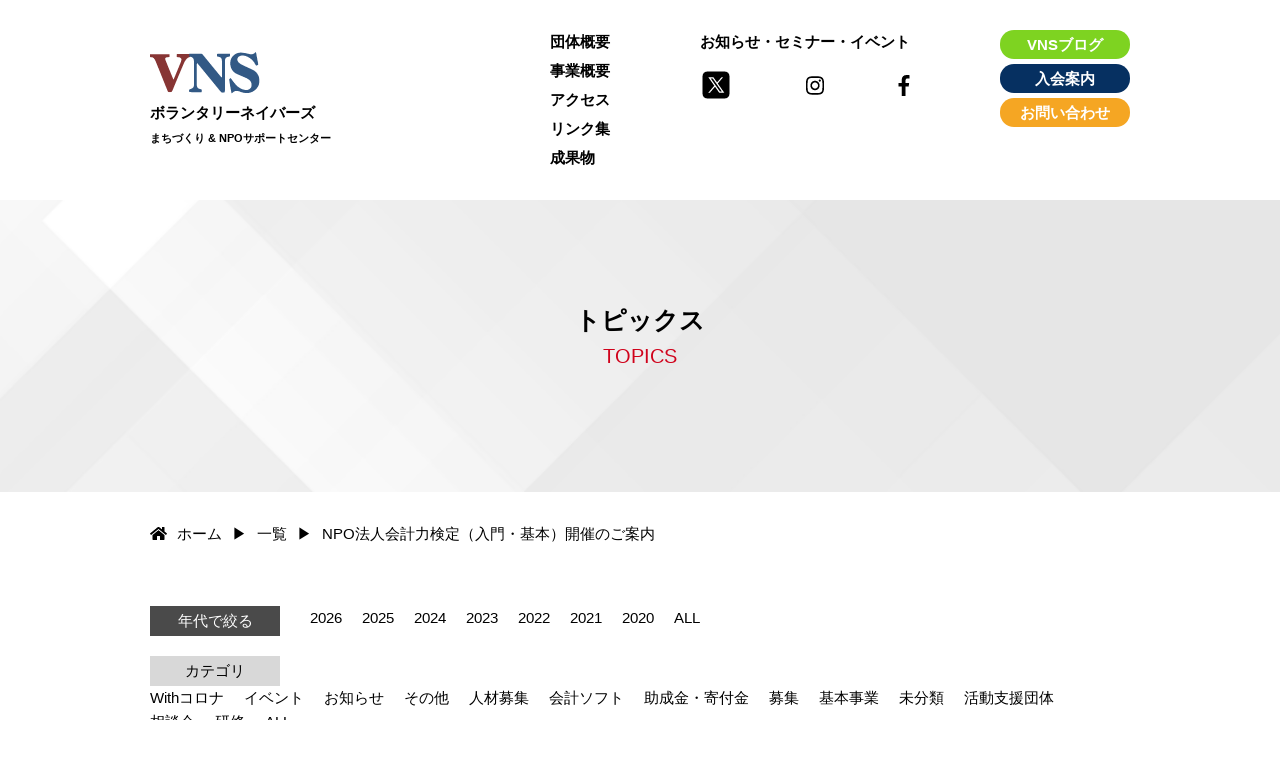

--- FILE ---
content_type: text/html; charset=UTF-8
request_url: https://www.vns.or.jp/npo%E6%B3%95%E4%BA%BA%E4%BC%9A%E8%A8%88%E5%8A%9B%E6%A4%9C%E5%AE%9A%EF%BC%88%E5%85%A5%E9%96%80%E3%83%BB%E5%9F%BA%E6%9C%AC%EF%BC%89%E9%96%8B%E5%82%AC%E3%81%AE%E3%81%94%E6%A1%88%E5%86%85/
body_size: 9958
content:

<!DOCTYPE html>
<html lang="ja">

<head>
    <meta http-equiv="content-type" content="text/html; charset=UTF-8">
    <meta name="viewport" content="width=device-width,initial-scale=1.0,user-scalable=no">
    <title>NPO法人会計力検定（入門・基本）開催のご案内｜ボランタリーネイバーズ</title>
    <link rel="stylesheet" type="text/css" href="https://www.vns.or.jp/wp/wp-content/themes/vns-18/style.css">
    <link rel="stylesheet" type="text/css" href="https://www.vns.or.jp/wp/wp-content/themes/vns-18/css/withcovid.css" />
    <link rel="stylesheet" type="text/css" href="https://www.vns.or.jp/wp/wp-content/themes/vns-18/css/withcovid-content.css" />
    <link rel="stylesheet" type="text/css" href="https://www.vns.or.jp/wp/wp-content/themes/vns-18/css/withcovid-content-article.css" />
    <link href="https://maxcdn.bootstrapcdn.com/font-awesome/4.7.0/css/font-awesome.min.css" rel="stylesheet"
        integrity="sha384-wvfXpqpZZVQGK6TAh5PVlGOfQNHSoD2xbE+QkPxCAFlNEevoEH3Sl0sibVcOQVnN" crossorigin="anonymous">
    <script defer src="https://use.fontawesome.com/releases/v5.0.6/js/all.js"></script>
    <script src='https://cdnjs.cloudflare.com/ajax/libs/jquery/2.2.4/jquery.min.js'></script>
    <script src="https://www.vns.or.jp/wp/wp-content/themes/vns-18/js/main.js"></script>
    <meta name='robots' content='max-image-preview:large' />
	<style>img:is([sizes="auto" i], [sizes^="auto," i]) { contain-intrinsic-size: 3000px 1500px }</style>
	<link rel="alternate" type="application/rss+xml" title="VNS &raquo; NPO法人会計力検定（入門・基本）開催のご案内 のコメントのフィード" href="https://www.vns.or.jp/npo%e6%b3%95%e4%ba%ba%e4%bc%9a%e8%a8%88%e5%8a%9b%e6%a4%9c%e5%ae%9a%ef%bc%88%e5%85%a5%e9%96%80%e3%83%bb%e5%9f%ba%e6%9c%ac%ef%bc%89%e9%96%8b%e5%82%ac%e3%81%ae%e3%81%94%e6%a1%88%e5%86%85/feed/" />
<script type="text/javascript">
/* <![CDATA[ */
window._wpemojiSettings = {"baseUrl":"https:\/\/s.w.org\/images\/core\/emoji\/16.0.1\/72x72\/","ext":".png","svgUrl":"https:\/\/s.w.org\/images\/core\/emoji\/16.0.1\/svg\/","svgExt":".svg","source":{"concatemoji":"https:\/\/www.vns.or.jp\/wp\/wp-includes\/js\/wp-emoji-release.min.js?ver=6.8.3"}};
/*! This file is auto-generated */
!function(s,n){var o,i,e;function c(e){try{var t={supportTests:e,timestamp:(new Date).valueOf()};sessionStorage.setItem(o,JSON.stringify(t))}catch(e){}}function p(e,t,n){e.clearRect(0,0,e.canvas.width,e.canvas.height),e.fillText(t,0,0);var t=new Uint32Array(e.getImageData(0,0,e.canvas.width,e.canvas.height).data),a=(e.clearRect(0,0,e.canvas.width,e.canvas.height),e.fillText(n,0,0),new Uint32Array(e.getImageData(0,0,e.canvas.width,e.canvas.height).data));return t.every(function(e,t){return e===a[t]})}function u(e,t){e.clearRect(0,0,e.canvas.width,e.canvas.height),e.fillText(t,0,0);for(var n=e.getImageData(16,16,1,1),a=0;a<n.data.length;a++)if(0!==n.data[a])return!1;return!0}function f(e,t,n,a){switch(t){case"flag":return n(e,"\ud83c\udff3\ufe0f\u200d\u26a7\ufe0f","\ud83c\udff3\ufe0f\u200b\u26a7\ufe0f")?!1:!n(e,"\ud83c\udde8\ud83c\uddf6","\ud83c\udde8\u200b\ud83c\uddf6")&&!n(e,"\ud83c\udff4\udb40\udc67\udb40\udc62\udb40\udc65\udb40\udc6e\udb40\udc67\udb40\udc7f","\ud83c\udff4\u200b\udb40\udc67\u200b\udb40\udc62\u200b\udb40\udc65\u200b\udb40\udc6e\u200b\udb40\udc67\u200b\udb40\udc7f");case"emoji":return!a(e,"\ud83e\udedf")}return!1}function g(e,t,n,a){var r="undefined"!=typeof WorkerGlobalScope&&self instanceof WorkerGlobalScope?new OffscreenCanvas(300,150):s.createElement("canvas"),o=r.getContext("2d",{willReadFrequently:!0}),i=(o.textBaseline="top",o.font="600 32px Arial",{});return e.forEach(function(e){i[e]=t(o,e,n,a)}),i}function t(e){var t=s.createElement("script");t.src=e,t.defer=!0,s.head.appendChild(t)}"undefined"!=typeof Promise&&(o="wpEmojiSettingsSupports",i=["flag","emoji"],n.supports={everything:!0,everythingExceptFlag:!0},e=new Promise(function(e){s.addEventListener("DOMContentLoaded",e,{once:!0})}),new Promise(function(t){var n=function(){try{var e=JSON.parse(sessionStorage.getItem(o));if("object"==typeof e&&"number"==typeof e.timestamp&&(new Date).valueOf()<e.timestamp+604800&&"object"==typeof e.supportTests)return e.supportTests}catch(e){}return null}();if(!n){if("undefined"!=typeof Worker&&"undefined"!=typeof OffscreenCanvas&&"undefined"!=typeof URL&&URL.createObjectURL&&"undefined"!=typeof Blob)try{var e="postMessage("+g.toString()+"("+[JSON.stringify(i),f.toString(),p.toString(),u.toString()].join(",")+"));",a=new Blob([e],{type:"text/javascript"}),r=new Worker(URL.createObjectURL(a),{name:"wpTestEmojiSupports"});return void(r.onmessage=function(e){c(n=e.data),r.terminate(),t(n)})}catch(e){}c(n=g(i,f,p,u))}t(n)}).then(function(e){for(var t in e)n.supports[t]=e[t],n.supports.everything=n.supports.everything&&n.supports[t],"flag"!==t&&(n.supports.everythingExceptFlag=n.supports.everythingExceptFlag&&n.supports[t]);n.supports.everythingExceptFlag=n.supports.everythingExceptFlag&&!n.supports.flag,n.DOMReady=!1,n.readyCallback=function(){n.DOMReady=!0}}).then(function(){return e}).then(function(){var e;n.supports.everything||(n.readyCallback(),(e=n.source||{}).concatemoji?t(e.concatemoji):e.wpemoji&&e.twemoji&&(t(e.twemoji),t(e.wpemoji)))}))}((window,document),window._wpemojiSettings);
/* ]]> */
</script>
<style id='wp-emoji-styles-inline-css' type='text/css'>

	img.wp-smiley, img.emoji {
		display: inline !important;
		border: none !important;
		box-shadow: none !important;
		height: 1em !important;
		width: 1em !important;
		margin: 0 0.07em !important;
		vertical-align: -0.1em !important;
		background: none !important;
		padding: 0 !important;
	}
</style>
<link rel='stylesheet' id='wp-block-library-css' href='https://www.vns.or.jp/wp/wp-includes/css/dist/block-library/style.min.css?ver=6.8.3' type='text/css' media='all' />
<style id='classic-theme-styles-inline-css' type='text/css'>
/*! This file is auto-generated */
.wp-block-button__link{color:#fff;background-color:#32373c;border-radius:9999px;box-shadow:none;text-decoration:none;padding:calc(.667em + 2px) calc(1.333em + 2px);font-size:1.125em}.wp-block-file__button{background:#32373c;color:#fff;text-decoration:none}
</style>
<style id='pdfemb-pdf-embedder-viewer-style-inline-css' type='text/css'>
.wp-block-pdfemb-pdf-embedder-viewer{max-width:none}

</style>
<style id='global-styles-inline-css' type='text/css'>
:root{--wp--preset--aspect-ratio--square: 1;--wp--preset--aspect-ratio--4-3: 4/3;--wp--preset--aspect-ratio--3-4: 3/4;--wp--preset--aspect-ratio--3-2: 3/2;--wp--preset--aspect-ratio--2-3: 2/3;--wp--preset--aspect-ratio--16-9: 16/9;--wp--preset--aspect-ratio--9-16: 9/16;--wp--preset--color--black: #000000;--wp--preset--color--cyan-bluish-gray: #abb8c3;--wp--preset--color--white: #ffffff;--wp--preset--color--pale-pink: #f78da7;--wp--preset--color--vivid-red: #cf2e2e;--wp--preset--color--luminous-vivid-orange: #ff6900;--wp--preset--color--luminous-vivid-amber: #fcb900;--wp--preset--color--light-green-cyan: #7bdcb5;--wp--preset--color--vivid-green-cyan: #00d084;--wp--preset--color--pale-cyan-blue: #8ed1fc;--wp--preset--color--vivid-cyan-blue: #0693e3;--wp--preset--color--vivid-purple: #9b51e0;--wp--preset--gradient--vivid-cyan-blue-to-vivid-purple: linear-gradient(135deg,rgba(6,147,227,1) 0%,rgb(155,81,224) 100%);--wp--preset--gradient--light-green-cyan-to-vivid-green-cyan: linear-gradient(135deg,rgb(122,220,180) 0%,rgb(0,208,130) 100%);--wp--preset--gradient--luminous-vivid-amber-to-luminous-vivid-orange: linear-gradient(135deg,rgba(252,185,0,1) 0%,rgba(255,105,0,1) 100%);--wp--preset--gradient--luminous-vivid-orange-to-vivid-red: linear-gradient(135deg,rgba(255,105,0,1) 0%,rgb(207,46,46) 100%);--wp--preset--gradient--very-light-gray-to-cyan-bluish-gray: linear-gradient(135deg,rgb(238,238,238) 0%,rgb(169,184,195) 100%);--wp--preset--gradient--cool-to-warm-spectrum: linear-gradient(135deg,rgb(74,234,220) 0%,rgb(151,120,209) 20%,rgb(207,42,186) 40%,rgb(238,44,130) 60%,rgb(251,105,98) 80%,rgb(254,248,76) 100%);--wp--preset--gradient--blush-light-purple: linear-gradient(135deg,rgb(255,206,236) 0%,rgb(152,150,240) 100%);--wp--preset--gradient--blush-bordeaux: linear-gradient(135deg,rgb(254,205,165) 0%,rgb(254,45,45) 50%,rgb(107,0,62) 100%);--wp--preset--gradient--luminous-dusk: linear-gradient(135deg,rgb(255,203,112) 0%,rgb(199,81,192) 50%,rgb(65,88,208) 100%);--wp--preset--gradient--pale-ocean: linear-gradient(135deg,rgb(255,245,203) 0%,rgb(182,227,212) 50%,rgb(51,167,181) 100%);--wp--preset--gradient--electric-grass: linear-gradient(135deg,rgb(202,248,128) 0%,rgb(113,206,126) 100%);--wp--preset--gradient--midnight: linear-gradient(135deg,rgb(2,3,129) 0%,rgb(40,116,252) 100%);--wp--preset--font-size--small: 13px;--wp--preset--font-size--medium: 20px;--wp--preset--font-size--large: 36px;--wp--preset--font-size--x-large: 42px;--wp--preset--spacing--20: 0.44rem;--wp--preset--spacing--30: 0.67rem;--wp--preset--spacing--40: 1rem;--wp--preset--spacing--50: 1.5rem;--wp--preset--spacing--60: 2.25rem;--wp--preset--spacing--70: 3.38rem;--wp--preset--spacing--80: 5.06rem;--wp--preset--shadow--natural: 6px 6px 9px rgba(0, 0, 0, 0.2);--wp--preset--shadow--deep: 12px 12px 50px rgba(0, 0, 0, 0.4);--wp--preset--shadow--sharp: 6px 6px 0px rgba(0, 0, 0, 0.2);--wp--preset--shadow--outlined: 6px 6px 0px -3px rgba(255, 255, 255, 1), 6px 6px rgba(0, 0, 0, 1);--wp--preset--shadow--crisp: 6px 6px 0px rgba(0, 0, 0, 1);}:where(.is-layout-flex){gap: 0.5em;}:where(.is-layout-grid){gap: 0.5em;}body .is-layout-flex{display: flex;}.is-layout-flex{flex-wrap: wrap;align-items: center;}.is-layout-flex > :is(*, div){margin: 0;}body .is-layout-grid{display: grid;}.is-layout-grid > :is(*, div){margin: 0;}:where(.wp-block-columns.is-layout-flex){gap: 2em;}:where(.wp-block-columns.is-layout-grid){gap: 2em;}:where(.wp-block-post-template.is-layout-flex){gap: 1.25em;}:where(.wp-block-post-template.is-layout-grid){gap: 1.25em;}.has-black-color{color: var(--wp--preset--color--black) !important;}.has-cyan-bluish-gray-color{color: var(--wp--preset--color--cyan-bluish-gray) !important;}.has-white-color{color: var(--wp--preset--color--white) !important;}.has-pale-pink-color{color: var(--wp--preset--color--pale-pink) !important;}.has-vivid-red-color{color: var(--wp--preset--color--vivid-red) !important;}.has-luminous-vivid-orange-color{color: var(--wp--preset--color--luminous-vivid-orange) !important;}.has-luminous-vivid-amber-color{color: var(--wp--preset--color--luminous-vivid-amber) !important;}.has-light-green-cyan-color{color: var(--wp--preset--color--light-green-cyan) !important;}.has-vivid-green-cyan-color{color: var(--wp--preset--color--vivid-green-cyan) !important;}.has-pale-cyan-blue-color{color: var(--wp--preset--color--pale-cyan-blue) !important;}.has-vivid-cyan-blue-color{color: var(--wp--preset--color--vivid-cyan-blue) !important;}.has-vivid-purple-color{color: var(--wp--preset--color--vivid-purple) !important;}.has-black-background-color{background-color: var(--wp--preset--color--black) !important;}.has-cyan-bluish-gray-background-color{background-color: var(--wp--preset--color--cyan-bluish-gray) !important;}.has-white-background-color{background-color: var(--wp--preset--color--white) !important;}.has-pale-pink-background-color{background-color: var(--wp--preset--color--pale-pink) !important;}.has-vivid-red-background-color{background-color: var(--wp--preset--color--vivid-red) !important;}.has-luminous-vivid-orange-background-color{background-color: var(--wp--preset--color--luminous-vivid-orange) !important;}.has-luminous-vivid-amber-background-color{background-color: var(--wp--preset--color--luminous-vivid-amber) !important;}.has-light-green-cyan-background-color{background-color: var(--wp--preset--color--light-green-cyan) !important;}.has-vivid-green-cyan-background-color{background-color: var(--wp--preset--color--vivid-green-cyan) !important;}.has-pale-cyan-blue-background-color{background-color: var(--wp--preset--color--pale-cyan-blue) !important;}.has-vivid-cyan-blue-background-color{background-color: var(--wp--preset--color--vivid-cyan-blue) !important;}.has-vivid-purple-background-color{background-color: var(--wp--preset--color--vivid-purple) !important;}.has-black-border-color{border-color: var(--wp--preset--color--black) !important;}.has-cyan-bluish-gray-border-color{border-color: var(--wp--preset--color--cyan-bluish-gray) !important;}.has-white-border-color{border-color: var(--wp--preset--color--white) !important;}.has-pale-pink-border-color{border-color: var(--wp--preset--color--pale-pink) !important;}.has-vivid-red-border-color{border-color: var(--wp--preset--color--vivid-red) !important;}.has-luminous-vivid-orange-border-color{border-color: var(--wp--preset--color--luminous-vivid-orange) !important;}.has-luminous-vivid-amber-border-color{border-color: var(--wp--preset--color--luminous-vivid-amber) !important;}.has-light-green-cyan-border-color{border-color: var(--wp--preset--color--light-green-cyan) !important;}.has-vivid-green-cyan-border-color{border-color: var(--wp--preset--color--vivid-green-cyan) !important;}.has-pale-cyan-blue-border-color{border-color: var(--wp--preset--color--pale-cyan-blue) !important;}.has-vivid-cyan-blue-border-color{border-color: var(--wp--preset--color--vivid-cyan-blue) !important;}.has-vivid-purple-border-color{border-color: var(--wp--preset--color--vivid-purple) !important;}.has-vivid-cyan-blue-to-vivid-purple-gradient-background{background: var(--wp--preset--gradient--vivid-cyan-blue-to-vivid-purple) !important;}.has-light-green-cyan-to-vivid-green-cyan-gradient-background{background: var(--wp--preset--gradient--light-green-cyan-to-vivid-green-cyan) !important;}.has-luminous-vivid-amber-to-luminous-vivid-orange-gradient-background{background: var(--wp--preset--gradient--luminous-vivid-amber-to-luminous-vivid-orange) !important;}.has-luminous-vivid-orange-to-vivid-red-gradient-background{background: var(--wp--preset--gradient--luminous-vivid-orange-to-vivid-red) !important;}.has-very-light-gray-to-cyan-bluish-gray-gradient-background{background: var(--wp--preset--gradient--very-light-gray-to-cyan-bluish-gray) !important;}.has-cool-to-warm-spectrum-gradient-background{background: var(--wp--preset--gradient--cool-to-warm-spectrum) !important;}.has-blush-light-purple-gradient-background{background: var(--wp--preset--gradient--blush-light-purple) !important;}.has-blush-bordeaux-gradient-background{background: var(--wp--preset--gradient--blush-bordeaux) !important;}.has-luminous-dusk-gradient-background{background: var(--wp--preset--gradient--luminous-dusk) !important;}.has-pale-ocean-gradient-background{background: var(--wp--preset--gradient--pale-ocean) !important;}.has-electric-grass-gradient-background{background: var(--wp--preset--gradient--electric-grass) !important;}.has-midnight-gradient-background{background: var(--wp--preset--gradient--midnight) !important;}.has-small-font-size{font-size: var(--wp--preset--font-size--small) !important;}.has-medium-font-size{font-size: var(--wp--preset--font-size--medium) !important;}.has-large-font-size{font-size: var(--wp--preset--font-size--large) !important;}.has-x-large-font-size{font-size: var(--wp--preset--font-size--x-large) !important;}
:where(.wp-block-post-template.is-layout-flex){gap: 1.25em;}:where(.wp-block-post-template.is-layout-grid){gap: 1.25em;}
:where(.wp-block-columns.is-layout-flex){gap: 2em;}:where(.wp-block-columns.is-layout-grid){gap: 2em;}
:root :where(.wp-block-pullquote){font-size: 1.5em;line-height: 1.6;}
</style>
<link rel="https://api.w.org/" href="https://www.vns.or.jp/wp-json/" /><link rel="alternate" title="JSON" type="application/json" href="https://www.vns.or.jp/wp-json/wp/v2/posts/376" /><link rel="EditURI" type="application/rsd+xml" title="RSD" href="https://www.vns.or.jp/wp/xmlrpc.php?rsd" />
<meta name="generator" content="WordPress 6.8.3" />
<link rel="canonical" href="https://www.vns.or.jp/npo%e6%b3%95%e4%ba%ba%e4%bc%9a%e8%a8%88%e5%8a%9b%e6%a4%9c%e5%ae%9a%ef%bc%88%e5%85%a5%e9%96%80%e3%83%bb%e5%9f%ba%e6%9c%ac%ef%bc%89%e9%96%8b%e5%82%ac%e3%81%ae%e3%81%94%e6%a1%88%e5%86%85/" />
<link rel='shortlink' href='https://www.vns.or.jp/?p=376' />
<link rel="alternate" title="oEmbed (JSON)" type="application/json+oembed" href="https://www.vns.or.jp/wp-json/oembed/1.0/embed?url=https%3A%2F%2Fwww.vns.or.jp%2Fnpo%25e6%25b3%2595%25e4%25ba%25ba%25e4%25bc%259a%25e8%25a8%2588%25e5%258a%259b%25e6%25a4%259c%25e5%25ae%259a%25ef%25bc%2588%25e5%2585%25a5%25e9%2596%2580%25e3%2583%25bb%25e5%259f%25ba%25e6%259c%25ac%25ef%25bc%2589%25e9%2596%258b%25e5%2582%25ac%25e3%2581%25ae%25e3%2581%2594%25e6%25a1%2588%25e5%2586%2585%2F" />
<link rel="alternate" title="oEmbed (XML)" type="text/xml+oembed" href="https://www.vns.or.jp/wp-json/oembed/1.0/embed?url=https%3A%2F%2Fwww.vns.or.jp%2Fnpo%25e6%25b3%2595%25e4%25ba%25ba%25e4%25bc%259a%25e8%25a8%2588%25e5%258a%259b%25e6%25a4%259c%25e5%25ae%259a%25ef%25bc%2588%25e5%2585%25a5%25e9%2596%2580%25e3%2583%25bb%25e5%259f%25ba%25e6%259c%25ac%25ef%25bc%2589%25e9%2596%258b%25e5%2582%25ac%25e3%2581%25ae%25e3%2581%2594%25e6%25a1%2588%25e5%2586%2585%2F&#038;format=xml" />
</head>

<body data-rsssl=1 class="wp-singular post-template-default single single-post postid-376 single-format-standard wp-theme-vns-18">
        <header id="header">
        <div class="header-section">
            <div class="header-section-wrap">
                <h1 class="logo">
                    <a href="https://www.vns.or.jp/"><img src="https://www.vns.or.jp/wp/wp-content/themes/vns-18/images/logo.png" alt="VNS"></a>
                    <p>ボランタリーネイバーズ<br /><span style="font-size: 70%;">まちづくり & NPOサポートセンター</span></p>
                </h1>

                <div class="header-nav">
                    <ul>
                        <li><a href="https://www.vns.or.jp/organization/">団体概要</a></li>
                        <li><a href="https://www.vns.or.jp/information/">事業概要</a></li>
                        <li><a href="https://www.vns.or.jp/access/">アクセス</a></li>
                        <li><a href="https://www.vns.or.jp/link/">リンク集</a></li>
                        <li><a href="https://www.vns.or.jp/organization/vns-publication/">成果物</a></li>
                    </ul>
                    <ul>
                        <!-- .<li><a href="">お知らせ</a></li> -->
                        <li><a href="https://www.vns.or.jp/news/">お知らせ・セミナー・イベント</a></li>
                        <li class="header-sns">
                            <div><a target="_blank" rel="noopener" href="https://twitter.com/vns_shien"><svg xmlns="http://www.w3.org/2000/svg"  viewBox="0 0 50 50" width="32px" height="32px"><path d="M 11 4 C 7.134 4 4 7.134 4 11 L 4 39 C 4 42.866 7.134 46 11 46 L 39 46 C 42.866 46 46 42.866 46 39 L 46 11 C 46 7.134 42.866 4 39 4 L 11 4 z M 13.085938 13 L 21.023438 13 L 26.660156 21.009766 L 33.5 13 L 36 13 L 27.789062 22.613281 L 37.914062 37 L 29.978516 37 L 23.4375 27.707031 L 15.5 37 L 13 37 L 22.308594 26.103516 L 13.085938 13 z M 16.914062 15 L 31.021484 35 L 34.085938 35 L 19.978516 15 L 16.914062 15 z"/></svg></a></div>
                            <div><a target="_blank" rel="noopener" href="https://www.instagram.com/kanamebito_project/"><i class="fab fa-instagram"></i></a></div>
                            <div><a target="_blank" rel="noopener" href="https://www.facebook.com/voluntaryneighbors/"><i class="fab fa-facebook-f"></i></a></div>
                        </li>
                    </ul>

                    <div class="header-btnarea">
                        <div class="btn01"><a href="https://blog.canpan.info/vns/" target="_blank" rel="noopener noreferrer">VNSブログ</a></div>
                        <div class="btn02"><a href="https://www.vns.or.jp/membership/">入会案内</a></div>
                        <div class="btn03"><a href="https://forms.office.com/Pages/ResponsePage.aspx?id=WtaKNy8q60Os_Zhh_tkkdkJqdNt5HnBAqxXViNNMpZFURjE1TFpVMzFaT1FWOUNMWTQwU0VTQ1NETyQlQCN0PWcu">お問い合わせ</a></div>
                    </div>
                </div><!-- .header-nav -->

                <div class="scrool-header-nav">
                    <ul>
                        <li><a href="https://www.vns.or.jp/organization/">団体概要</a></li>
                        <li><a href="https://www.vns.or.jp/information/">事業概要</a></li>
                        
                        <li><a href="https://www.vns.or.jp/membership/">入会案内</a></li>
                        <li><a href="https://forms.office.com/Pages/ResponsePage.aspx?id=WtaKNy8q60Os_Zhh_tkkdkJqdNt5HnBAqxXViNNMpZFURjE1TFpVMzFaT1FWOUNMWTQwU0VTQ1NETyQlQCN0PWcu">お問い合わせ</a></li>
                        <li><a href="https://www.vns.or.jp/access/">アクセス</a></li>
                    </ul>
                </div>

                <div class="menu-btn">
                    <a>
                        <span class="menu-line-top"></span>
                        <span class="menu-line-center"></span>
                        <span class="menu-line-bottom"></span>
                    </a>
                </div>

                <div class="fullnav">
                    <div class="fullnav-contents">
                        <div class="fullnav-menu">
                            <ul class="fillnav-list">
                                <li><a href="https://www.vns.or.jp/organization/">団体概要1</a></li>
                                <li><a href="https://www.vns.or.jp/information/">事業概要</a></li>
                                <li><a href="https://www.vns.or.jp/access/">アクセス</a></li>
                                <li><a href="https://www.vns.or.jp/link/">リンク集</a></li>
                                <li><a href="https://www.vns.or.jp/news/">お知らせ</a></li>
                                <li><a href="https://blog.canpan.info/vns/">VNSブログ</a></li>
                                <li><a href="https://www.vns.or.jp/membership/">入会案内</a></li>
                                <li><a href="https://forms.office.com/Pages/ResponsePage.aspx?id=WtaKNy8q60Os_Zhh_tkkdkJqdNt5HnBAqxXViNNMpZFURjE1TFpVMzFaT1FWOUNMWTQwU0VTQ1NETyQlQCN0PWcu">お問い合わせ</a></li>
                            </ul>
                        </div><!-- .fullnav-list -->
                    </div><!-- .fullnav-contents -->
                </div><!-- .fullnav -->
            </div><!-- .header-section-wrap -->
        </div><!-- .header-section -->

                <div class="page-header">
            <h1>
                トピックス
                <span>TOPICS</span>
            </h1>
        </div><!-- .page-header -->
            </header>
  <div id="container">

  <div id="contents">
    <div class="breadcrumb">
      <ol>
        <li><a href="https://www.vns.or.jp/"><i class="fas fa-home"></i>ホーム</a></li>
        <li><a href="https://www.vns.or.jp/news/">一覧</a></li>
        <li>NPO法人会計力検定（入門・基本）開催のご案内</li>
      </ol>
    </div><!-- .breadcrumb -->

    <section class="section">
      <div class="section-area">
        <div class="event-archive-hero">
          <div class="event-archive-year">
          <h2>年代で絞る</h2>
            <ul>
                            <li><a href="https://www.vns.or.jp/2026/">2026</a></li>
                            <li><a href="https://www.vns.or.jp/2025/">2025</a></li>
                            <li><a href="https://www.vns.or.jp/2024/">2024</a></li>
                            <li><a href="https://www.vns.or.jp/2023/">2023</a></li>
                            <li><a href="https://www.vns.or.jp/2022/">2022</a></li>
                            <li><a href="https://www.vns.or.jp/2021/">2021</a></li>
                            <li><a href="https://www.vns.or.jp/2020/">2020</a></li>
                            <li><a href="https://www.vns.or.jp/news/">ALL</a></li>
            </ul>
          </div>

          <div class="event-archive-cat">
            <h2>カテゴリ</h2>
            <ul>
                            <li><a href="https://www.vns.or.jp/category/withcovid/">Withコロナ</a></li>
                            <li><a href="https://www.vns.or.jp/category/event/">イベント</a></li>
                            <li><a href="https://www.vns.or.jp/category/news/">お知らせ</a></li>
                            <li><a href="https://www.vns.or.jp/category/%e3%81%9d%e3%81%ae%e4%bb%96/">その他</a></li>
                            <li><a href="https://www.vns.or.jp/category/%e4%ba%ba%e6%9d%90%e5%8b%9f%e9%9b%86/">人材募集</a></li>
                            <li><a href="https://www.vns.or.jp/category/%e4%bc%9a%e8%a8%88%e3%82%bd%e3%83%95%e3%83%88/">会計ソフト</a></li>
                            <li><a href="https://www.vns.or.jp/category/%e5%8a%a9%e6%88%90%e9%87%91%e3%83%bb%e5%af%84%e4%bb%98%e9%87%91-2/">助成金・寄付金</a></li>
                            <li><a href="https://www.vns.or.jp/category/%e5%8b%9f%e9%9b%86/">募集</a></li>
                            <li><a href="https://www.vns.or.jp/category/%e5%9f%ba%e6%9c%ac%e4%ba%8b%e6%a5%ad/">基本事業</a></li>
                            <li><a href="https://www.vns.or.jp/category/%e6%9c%aa%e5%88%86%e9%a1%9e/">未分類</a></li>
                            <li><a href="https://www.vns.or.jp/category/%e6%b4%bb%e5%8b%95%e6%94%af%e6%8f%b4%e5%9b%a3%e4%bd%93/">活動支援団体</a></li>
                            <li><a href="https://www.vns.or.jp/category/%e7%9b%b8%e8%ab%87%e4%bc%9a/">相談会</a></li>
                            <li><a href="https://www.vns.or.jp/category/seminar/">研修</a></li>
                            <li><a href="https://www.vns.or.jp/news/">ALL</a></li>
            </ul>
          </div>
        </div><!-- .top-information-header -->

        
          <div class="event-single">
            <div class="event-single-header">
              <h1>NPO法人会計力検定（入門・基本）開催のご案内</h1>

              <ul class="event-single-header-meta">
                <li class="time">2020.12.15</li>
                                <li style="background-color: #81d742; padding: .1rem 2rem; color: #fff;">イベント</p>
                              </ul>
            </div><!-- .event-single-header -->

                        <ul style='display:flex;padding:1rem 0;'>
              <li><a class="footer-info__sns__icon" href="https://twitter.com/share?url=www.vns.or.jp/npo%E6%B3%95%E4%BA%BA%E4%BC%9A%E8%A8%88%E5%8A%9B%E6%A4%9C%E5%AE%9A%EF%BC%88%E5%85%A5%E9%96%80%E3%83%BB%E5%9F%BA%E6%9C%AC%EF%BC%89%E9%96%8B%E5%82%AC%E3%81%AE%E3%81%94%E6%A1%88%E5%86%85/"><i class="fab fa-twitter"></i></a></li>
              <li><a class="footer-info__sns__icon" href="https://www.facebook.com/sharer/sharer.php?u=www.vns.or.jp/npo%E6%B3%95%E4%BA%BA%E4%BC%9A%E8%A8%88%E5%8A%9B%E6%A4%9C%E5%AE%9A%EF%BC%88%E5%85%A5%E9%96%80%E3%83%BB%E5%9F%BA%E6%9C%AC%EF%BC%89%E9%96%8B%E5%82%AC%E3%81%AE%E3%81%94%E6%A1%88%E5%86%85/"><i class="fab fa-facebook-f"></i></a></li>
              <li><a class="footer-info__sns__icon" href="https://line.me/R/msg/text/?www.vns.or.jp/npo%E6%B3%95%E4%BA%BA%E4%BC%9A%E8%A8%88%E5%8A%9B%E6%A4%9C%E5%AE%9A%EF%BC%88%E5%85%A5%E9%96%80%E3%83%BB%E5%9F%BA%E6%9C%AC%EF%BC%89%E9%96%8B%E5%82%AC%E3%81%AE%E3%81%94%E6%A1%88%E5%86%85/"><i class="fas fa-comment"></i></a></li>
            </ul>

            <div class="event-single-contents">
              <p>当法人が共催して実施する企画についてご案内させていただきます。</p>
<p>&nbsp;</p>
<p>==============================<wbr />============<br />
第4回　NPO法人会計力検定「入門」「基本」編<br />
==============================<wbr />============</p>
<p>&nbsp;</p>
<p>【こんな人におススメです】</p>
<p>&nbsp;</p>
<p>・NPO法人について、会計についてあまり知らないのに担当にな<wbr />ってしまった<br />
・会計担当者として経験はあるけれど、もう一度原則を学び直して<wbr />みたい<br />
・組織のマネジメントや基盤整備に関わっている（理事、監事、事<wbr />務局長など）<br />
・NPO法人の設立・運営の相談や支援に携わっている（いわゆる<wbr />中間支援）</p>
<p>&nbsp;</p>
<p>【試験内容】<br />
「入門」NPO法の基本理解、NPO会計に関わる際に必要とされ<wbr />る初歩的な知識</p>
<p>&nbsp;</p>
<p>「基本」NPO法およびNPO法人の特性、簿記3級導入レベル+<wbr />会計実務力の実践的知識</p>
<p>&nbsp;</p>
<p>【日　程】2021年2月21日（日）<br />
【会　場】東京、愛知、大阪、福岡、沖縄<br />
【受験料】入門1,650円（税込）　基本2,200円（税込）</p>
<p>&nbsp;</p>
<p><span style="text-decoration: underline;"><strong>※2021年1月18日(月)申込〆切</strong></span></p>
<p>&nbsp;</p>
<p>★詳細・お申込みはコチラから。<br />
<a href="https://npoatt.org/" target="_blank" rel="noopener noreferrer" data-saferedirecturl="https://www.google.com/url?q=https://npoatt.org/&amp;source=gmail&amp;ust=1608090216828000&amp;usg=AFQjCNFWlLgaVFWMKxCaH93YhukoAiiUIw">https://npoatt.org/</a></p>
<p>&nbsp;</p>
<p>★テキストの購入はコチラから。<br />
<a href="https://www.npokaikei.com/book.html" target="_blank" rel="noopener noreferrer" data-saferedirecturl="https://www.google.com/url?q=https://www.npokaikei.com/book.html&amp;source=gmail&amp;ust=1608090216828000&amp;usg=AFQjCNHBc9Fy22NMoznbJg7YO6FKCCcDNQ">https://www.npokaikei.com/book<wbr />.html</a></p>
            </div><!-- .event-single-contents -->

            <ul style='display:flex;padding:1rem 0;'>
              <li><a class="footer-info__sns__icon" href="https://twitter.com/share?url=www.vns.or.jp/npo%E6%B3%95%E4%BA%BA%E4%BC%9A%E8%A8%88%E5%8A%9B%E6%A4%9C%E5%AE%9A%EF%BC%88%E5%85%A5%E9%96%80%E3%83%BB%E5%9F%BA%E6%9C%AC%EF%BC%89%E9%96%8B%E5%82%AC%E3%81%AE%E3%81%94%E6%A1%88%E5%86%85/"><i class="fab fa-twitter"></i></a></li>
              <li><a class="footer-info__sns__icon" href="https://www.facebook.com/sharer/sharer.php?u=www.vns.or.jp/npo%E6%B3%95%E4%BA%BA%E4%BC%9A%E8%A8%88%E5%8A%9B%E6%A4%9C%E5%AE%9A%EF%BC%88%E5%85%A5%E9%96%80%E3%83%BB%E5%9F%BA%E6%9C%AC%EF%BC%89%E9%96%8B%E5%82%AC%E3%81%AE%E3%81%94%E6%A1%88%E5%86%85/"><i class="fab fa-facebook-f"></i></a></li>
              <li><a class="footer-info__sns__icon" href="https://line.me/R/msg/text/?www.vns.or.jp/npo%E6%B3%95%E4%BA%BA%E4%BC%9A%E8%A8%88%E5%8A%9B%E6%A4%9C%E5%AE%9A%EF%BC%88%E5%85%A5%E9%96%80%E3%83%BB%E5%9F%BA%E6%9C%AC%EF%BC%89%E9%96%8B%E5%82%AC%E3%81%AE%E3%81%94%E6%A1%88%E5%86%85/"><i class="fas fa-comment"></i></a></li>
            </ul>
            
          </div><!-- .event-single -->
        
        <div class="single-pagenation">
          <ul>
            <li><a href="https://www.vns.or.jp/%e3%80%8c%e7%b5%84%e7%b9%94%e5%9f%ba%e7%9b%a4%e5%bc%b7%e5%8c%96%e3%83%95%e3%82%a9%e3%83%bc%e3%83%a9%e3%83%a0%ef%bd%9e%e3%82%b3%e3%83%ad%e3%83%8a%e5%bd%b1%e9%9f%bf%e4%b8%8b%e3%81%a7%e3%81%aenpo-ngo/" rel="next">←次の記事へ</a>            <li><a href="https://www.vns.or.jp/news/">一覧へ戻る</a></li>
            <li><a href="https://www.vns.or.jp/%e3%80%8cnpo%e6%b3%95%e4%ba%ba%e4%bc%9a%e8%a8%88%e5%9f%ba%e6%ba%96%e7%ad%96%e5%ae%9a10%e5%91%a8%e5%b9%b4%e8%a8%98%e5%bf%b5%e8%a1%8c%e4%ba%8b%e3%80%80%ef%bd%9e%e6%ad%b4%e5%8f%b2%e7%a7%98%e8%a9%b1/" rel="prev">前の記事へ→</a>          </ul>
        </div>
      </div><!-- .section-area -->
    </section>
  </div><!-- #contents -->
</div><!-- #container -->

<button style='display:none' class="pagetop">
  <i class="fa fa-arrow-up"></i>
</button>
<script>
    $(window).scroll(function(){
    if($(this).scrollTop()>80){
      $('.pagetop').fadeIn();
    }else{
      $('.pagetop').fadeOut();
    }
  });

    $('.pagetop').click(function(){
    $('body,html').animate({
    scrollTop: 0},500);
    return false;
  });
</script>


<footer id="footer" class="footer-bg">
    <div class="footer-section">
        <h4 class="footer-title"><img src="https://www.vns.or.jp/wp/wp-content/themes/vns-18/images/footer-logo.png" alt=""></h4>

        <div class="footer-nav">
                        <ul class="footer-nav__ul">
                <li class="footer-nav__li"><a href="https://www.vns.or.jp/organization/">団体概要</a></li>
                <li class="footer-nav__li"><a href="https://www.vns.or.jp/projects/">事業紹介</a></li>
                <li class="footer-nav__li"><a href="https://www.vns.or.jp/information/">事業概要</a></li>
                <li class="footer-nav__li"><a href="https://www.vns.or.jp/access/">アクセス</a></li>
                <li class="footer-nav__li"><a href="https://www.vns.or.jp/news/">お知らせ・イベント</a></li>
                <li class="footer-nav__li"><a href="https://www.vns.or.jp/link/">リンク集</a></li>
            </ul>

            <ul class="footer-nav__ul">
                <li class="footer-nav__li"><a target="_blank" rel="noreferrer" href="https://forms.office.com/Pages/ResponsePage.aspx?id=WtaKNy8q60Os_Zhh_tkkdkJqdNt5HnBAqxXViNNMpZFURjE1TFpVMzFaT1FWOUNMWTQwU0VTQ1NETyQlQCN0PWcu">お問い合わせ</a></li>
                <li class="footer-nav__li"><a target="_blank" rel="noreferrer" href="https://www.vns.or.jp/membership/">入会・ご寄付のご案内</a></li>
                <li class="footer-nav__li"><a target="_blank" rel="noreferrer" href="https://blog.canpan.info/vns/">VNSブログ</a></li>
                <li class="footer-nav__li"><a target="_blank" rel="noreferrer" href="https://www.vns.or.jp/archives/">旧サイトへ</a></li>
            </ul>
        </div><!-- .footer-nav -->

        <div class="footer-info">
            <h5 class="footer-info__title--contact">お問い合わせ</h5>
            <p class="footer-info__tel">（052）979-6446</p>
            <p class="footer-info__tel--txt">電話受付時間：平日10時～18時</p>
            <p class="footer-info__fax">FAX：（052）979-6448</p>
            <a class="footer-info__form-button" href="https://forms.office.com/Pages/ResponsePage.aspx?id=WtaKNy8q60Os_Zhh_tkkdkJqdNt5HnBAqxXViNNMpZFURjE1TFpVMzFaT1FWOUNMWTQwU0VTQ1NETyQlQCN0PWcu">フォームでお問い合わせ</a>
            <p class="footer-info__address">〒461-0005<br>
            名古屋市東区東桜2-18-3 コープ野村東桜702</p>

            <ul class="footer-info__sns">
                <li><a class="footer-info__sns__icon" href="https://twitter.com/vns_shien"><svg xmlns="http://www.w3.org/2000/svg"  viewBox="-5 -5 60 60" width="50px" height="50px"><path d="M 5.9199219 6 L 20.582031 27.375 L 6.2304688 44 L 9.4101562 44 L 21.986328 29.421875 L 31.986328 44 L 44 44 L 28.681641 21.669922 L 42.199219 6 L 39.029297 6 L 27.275391 19.617188 L 17.933594 6 L 5.9199219 6 z M 9.7167969 8 L 16.880859 8 L 40.203125 42 L 33.039062 42 L 9.7167969 8 z" fill="white"/></svg></a></li>
                <li><a class="footer-info__sns__icon" href="https://www.facebook.com/voluntaryneighbors/"><i class="fab fa-facebook-f"></i></a></li>
                <li><a class="footer-info__sns__icon" href="mailto:vns@vns.or.jp"><i class="fas fa-envelope"></i></a></li>
            </ul>

            <h5 class="footer-info__title--sharing">SNSで共有</h5>

                        <ul class="footer-info__sns">
                <li><a class="footer-info__sns__icon" href="https://twitter.com/share?url=www.vns.or.jp/npo%E6%B3%95%E4%BA%BA%E4%BC%9A%E8%A8%88%E5%8A%9B%E6%A4%9C%E5%AE%9A%EF%BC%88%E5%85%A5%E9%96%80%E3%83%BB%E5%9F%BA%E6%9C%AC%EF%BC%89%E9%96%8B%E5%82%AC%E3%81%AE%E3%81%94%E6%A1%88%E5%86%85/"><svg xmlns="http://www.w3.org/2000/svg"  viewBox="-5 -5 60 60" width="50px" height="50px"><path d="M 5.9199219 6 L 20.582031 27.375 L 6.2304688 44 L 9.4101562 44 L 21.986328 29.421875 L 31.986328 44 L 44 44 L 28.681641 21.669922 L 42.199219 6 L 39.029297 6 L 27.275391 19.617188 L 17.933594 6 L 5.9199219 6 z M 9.7167969 8 L 16.880859 8 L 40.203125 42 L 33.039062 42 L 9.7167969 8 z" fill="white"/></svg></a></li>
                <li><a class="footer-info__sns__icon" href="https://www.facebook.com/sharer/sharer.php?u=www.vns.or.jp/npo%E6%B3%95%E4%BA%BA%E4%BC%9A%E8%A8%88%E5%8A%9B%E6%A4%9C%E5%AE%9A%EF%BC%88%E5%85%A5%E9%96%80%E3%83%BB%E5%9F%BA%E6%9C%AC%EF%BC%89%E9%96%8B%E5%82%AC%E3%81%AE%E3%81%94%E6%A1%88%E5%86%85/"><i class="fab fa-facebook-f"></i></a></li>
                <li><a class="footer-info__sns__icon" href="https://line.me/R/msg/text/?www.vns.or.jp/npo%E6%B3%95%E4%BA%BA%E4%BC%9A%E8%A8%88%E5%8A%9B%E6%A4%9C%E5%AE%9A%EF%BC%88%E5%85%A5%E9%96%80%E3%83%BB%E5%9F%BA%E6%9C%AC%EF%BC%89%E9%96%8B%E5%82%AC%E3%81%AE%E3%81%94%E6%A1%88%E5%86%85/"><i class="fas fa-comment"></i></a></li>
            </ul>

        </div><!-- .footer-info -->
    </div><!-- .footer-section -->

    <p class="footer__copyright"><small>copyright 2020 特定非営利活動法人ボランタリーネイバーズ</small></p>
</footer>
<script type="speculationrules">
{"prefetch":[{"source":"document","where":{"and":[{"href_matches":"\/*"},{"not":{"href_matches":["\/wp\/wp-*.php","\/wp\/wp-admin\/*","\/wp\/wp-content\/uploads\/*","\/wp\/wp-content\/*","\/wp\/wp-content\/plugins\/*","\/wp\/wp-content\/themes\/vns-18\/*","\/*\\?(.+)"]}},{"not":{"selector_matches":"a[rel~=\"nofollow\"]"}},{"not":{"selector_matches":".no-prefetch, .no-prefetch a"}}]},"eagerness":"conservative"}]}
</script>
</body>
</html>

--- FILE ---
content_type: text/css
request_url: https://www.vns.or.jp/wp/wp-content/themes/vns-18/style.css
body_size: 7733
content:
/* Theme Name:ボランタリーネイバーズ2022-18 */

html,
body,
div,
span,
object,
iframe,
h1,
h2,
h3,
h4,
h5,
h6,
p,
blockquote,
pre,
abbr,
address,
cite,
code,
del,
dfn,
em,
img,
ins,
kbd,
q,
samp,
small,
strong,
sub,
sup,
var,
b,
i,
dl,
dt,
dd,
ol,
ul,
li,
fieldset,
form,
label,
legend,
table,
caption,
tbody,
tfoot,
thead,
tr,
th,
td,
article,
aside,
canvas,
details,
figcaption,
figure,
footer,
header,
hgroup,
menu,
nav,
section,
summary,
time,
mark,
audio,
video {
  margin: 0;
  padding: 0;
  border: 0;
  outline: 0;
  font-size: 100%;
  vertical-align: baseline;
  background: transparent;
  list-style: none;
}

ol {
  margin: 0;
  padding: 0;
  border: 0;
  outline: 0;
  font-size: 100%;
  vertical-align: baseline;
  background: transparent;
}

body {
  line-height: 1;
}

article,
aside,
canvas,
details,
figcaption,
figure,
footer,
header,
hgroup,
menu,
nav,
section,
summary {
  display: block;
}

nav ul {
  list-style: none;
}

blockquote,
q {
  quotes: none;
}

blockquote:before,
blockquote:after,
q:before,
q:after {
  content: "";
  content: none;
}

a {
  margin: 0;
  padding: 0;
  border: 0;
  font-size: 100%;
  vertical-align: baseline;
  background: transparent;
}

ins {
  background-color: #ff9;
  color: #000;
  text-decoration: none;
}

mark {
  background-color: #ff9;
  color: #000;
  font-style: italic;
  font-weight: bold;
}

del {
  text-decoration: line-through;
}

abbr[title],
dfn[title] {
  border-bottom: 1px dotted #000;
  cursor: help;
}

table {
  border-collapse: collapse;
  border-spacing: 0;
}

hr {
  display: block;
  height: 1px;
  border: 0;
  border-top: 1px solid #cccccc;
  margin: 1em 0;
  padding: 0;
}

input,
select {
  vertical-align: middle;
}

/*######################################################################

        General

************************************************************************/

* {
  -webkit-box-sizing: border-box;
  -moz-box-sizing: border-box;
  -o-box-sizing: border-box;
  -ms-box-sizing: border-box;
  box-sizing: border-box;
}

@import url("https://fonts.googleapis.com/css?family=Roboto:300,400,700");

html {
  font-size: 62.5%;
  font-family: -apple-system, BlinkMacSystemFont, Roboto, "游ゴシック体", YuGothic, "Yu Gothic Medium", sans-serif;
  font-feature-settings: "pkna" 1;
}

body {
  @extend html;
  color: #000;
  font-size: 1.5rem;
  line-height: 1.61;
}

h1,
h2,
h3,
h4,
h5,
h6 {
  @extend html;
  font-family: -apple-system, BlinkMacSystemFont, Roboto, "游ゴシック体", YuGothic, "Yu Gothic", sans-serif;
  font-weight: normal;
}

@media screen and (max-width: 768px) {
  body {
    font-size: 1.4rem;
  }
}

img {
  -ms-interpolation-mode: bicubic;
  max-width: 100%;
  height: auto;
}

/*
 link
/////////////////////////////////////////////////////////*/

a {
  color: #000;
  text-decoration: none;
}

a:hover {
  color: #000;
  text-decoration: underline;
  -webkit-transition: 0.3s ease;
  -moz-transition: 0.3s ease;
  -o-transition: 0.3s ease;
  transition: 0.3s ease;
  opacity: 0.7;
}

a:hover img {
  opacity: 0.7;
}

/*######################################################################

        Header

************************************************************************/
/*
    header-area
/////////////////////////////////////////////////////////*/

/*  header-general */

.logo {
  font-weight: bold;
}

.header-section {
  position: fixed;
  padding: 3rem 0;
  width: 100%;
  background-color: #fff;
  z-index: 100;
}

@media screen and (max-width: 768px) {
  .header-section {
    padding: 2rem 0;
  }
}

.header-section-wrap {
  display: flex;
  justify-content: space-between;
  flex-wrap: wrap;
  align-items: center;
  margin: 0 auto;
  width: 98rem;
}

@media screen and (max-width: 980px) {
  .header-section-wrap {
    padding: 0 2rem;
    width: 100%;
  }
}

.header-nav {
  display: flex;
  justify-content: space-between;
  flex-wrap: wrap;
  font-weight: bold;
}

.header-nav ul {
  margin-right: 9rem;
}

.header-nav ul li:not(:last-child) {
  margin-bottom: 0.5rem;
}

.header-sns {
  display: flex;
  justify-content: space-between;
  flex-wrap: wrap;
  font-size: 2.1rem;
  padding-top: 1rem;
}

.header-btnarea div:not(:last-child) {
  margin-bottom: 0.5rem;
}

.header-btnarea a {
  display: block;
  padding: 0.7rem 2rem;
  color: #fff;
  text-align: center;
  line-height: 1;
  border-radius: 1.5rem;
}

.header-btnarea .btn01 a {
  background-color: #7ed321;
}
.header-btnarea .btn02 a {
  background-color: #063061;
}
.header-btnarea .btn03 a {
  background-color: #f5a623;
}

.header-btnarea a:hover {
  text-decoration: none;
}

.header-section.is-fixed .header-nav {
  display: none;
}

.header-section .scrool-header-nav {
  display: none;
}

.header-section.is-fixed .scrool-header-nav {
  display: block;
}

.scrool-header-nav ul {
  display: flex;
  justify-content: space-between;
  flex-wrap: wrap;
  font-weight: bold;
}

.scrool-header-nav ul li:not(:first-child) {
  margin-left: 5rem;
}

@media screen and (max-width: 840px) {
  .scrool-header-nav ul li:not(:first-child) {
    margin-left: 3rem;
  }
}

.menu-btn,
.fullnav {
  display: none;
}

@media screen and (max-width: 768px) {
  .header-nav,
  .scrool-header-nav,
  .header-section.is-fixed .scrool-header-nav {
    display: none;
  }

  .menu-btn {
    display: block;
  }

  .menu-btn a {
    display: block;
    position: relative;
    width: 2.5rem;
    height: 2rem;
    z-index: 101;
  }

  .menu-btn span {
    display: block;
    position: absolute;
    width: 100%;
    height: 2px;
    background: #111;
    transition: transform 0.3s;
  }

  .menu-line-center {
    top: 9px;
  }

  .menu-line-bottom {
    bottom: 0;
  }

  .menu-btn a.active .menu-line-top {
    top: 8px;
    transform: rotate(45deg);
  }

  .menu-btn a.active .menu-line-center {
    transform: scaleX(0);
  }

  .menu-btn a.active .menu-line-bottom {
    bottom: 10px;
    transform: rotate(135deg);
  }

  .fullnav {
    display: none;
    position: fixed;
    justify-content: center;
    align-items: center;
    top: 0;
    left: 0;
    width: 100%;
    height: 100vh;
    color: #fff;
    background-color: #f6f6f6;
    z-index: 100;
    -webkit-overflow-scrolling: touch;
    overflow-y: hidden;
    touch-action: none;
  }

  .no-scroll {
    overflow: hidden;
    touch-action: none;
  }

  .fullnav-contents {
    display: flex;
    justify-content: center;
    align-items: center;
    text-align: center;
    height: 100%;
  }

  .fillnav-list li {
    font-size: 2rem;
    font-weight: bold;
  }

  .fillnav-list li:not(:last-child) {
    margin-bottom: 1.5rem;
  }

  .fillnav-list li a:hover {
    opacity: 0.5;
    text-decoration: none;
  }
}

.top-header {
  height: 90rem;
  position: relative;
}

@media screen and (max-width: 768px) {
  .top-header {
    height: 55rem;
  }
}

.top-header-img {
  position: absolute;
  top: 0;
  bottom: 0;
  right: 0;
  left: 0;
  width: 100%;
  height: 90rem;
  object-fit: cover;
  background: url(images/top01.png) no-repeat center center/cover;
}

@media screen and (max-width: 768px) {
  .top-header-img {
    height: 55rem;
  }
}

.top-header-mask {
  display: flex;
  justify-content: center;
  align-items: center;
  position: relative;
  height: 100%;
  background-color: rgba(74, 74, 74, 0.3);
}

.top-header-contents {
  color: #fff;
  text-align: center;
}

.top-header-contents .main {
  font-size: 4rem;
}

.top-header-contents .sub {
  font-size: 2.5rem;
}

@media screen and (max-width: 768px) {
  .top-header-contents .main {
    font-size: 2.8rem;
  }

  .top-header-contents .sub {
    font-size: 2rem;
  }
}

.scrool {
  position: absolute;
  bottom: 10rem;
  left: 50%;
  transform: translateX(-50%);
}

.top-header-contents:after {
  content: "";
  display: block;
  position: absolute;
  bottom: 0;
  left: 50%;
  width: 0.1rem;
  height: 8rem;
  background-color: #fff;
}

.page-header {
  padding-top: 18rem;
}

@media screen and (max-width: 768px) {
  .page-header {
    padding-top: 9rem;
  }
}

.page-header h1 {
  padding: 12rem 0;
  font-size: 2.5rem;
  font-weight: bold;
  text-align: center;
  background: url(images/page-header-bg.png) no-repeat center center/cover;
}

.page-header h1 span {
  display: block;
  color: #d0021b;
  font-size: 2rem;
  font-weight: normal;
}

@media screen and (max-width: 568px) {
  .page-header h1 {
    padding: 6rem 0;
    font-size: 2rem;
  }

  .page-header h1 span {
    font-size: 1.6rem;
  }
}

/*######################################################################

        Contents

************************************************************************/

/*
    general
/////////////////////////////////////////////////////////*/

.section {
  padding-bottom: 17rem;
}

@media screen and (max-width: 768px) {
  .section {
    padding-bottom: 5rem;
  }
}

.section-area {
  margin: 0 auto;
  width: 98rem;
}

@media screen and (max-width: 980px) {
  .section-area {
    padding: 0 1rem;
    width: 100%;
  }
}

.section-title {
  position: relative;
  margin-bottom: 5rem;
  padding-left: 5rem;
  font-size: 3.4rem;
  font-weight: bold;
}

.section-title:before {
  content: "";
  position: absolute;
  top: 0;
  left: 0;
  width: 4.5rem;
  height: 4.5rem;
  background: url(images/title-icon01.png) no-repeat left top;
}

div.free-page h1 {
  position: relative;
  margin-bottom: 5rem;
  padding-left: 5rem;
  font-size: 3.4rem;
  font-weight: bold;
}

div.free-page h1:before {
  content: "";
  position: absolute;
  top: 0;
  left: 0;
  width: 4.5rem;
  height: 4.5rem;
  background: url(images/title-icon01.png) no-repeat left top;
}

@media screen and (max-width: 568px) {
  .section-title {
    margin-bottom: 3rem;
    font-size: 2.4rem;
  }
}

.section-sub-title {
  position: relative;
  margin-bottom: 3rem;
  padding-left: 3rem;
  font-size: 2.2rem;
  font-weight: bold;
}

.section-sub-title:before {
  content: "";
  position: absolute;
  top: 0;
  left: 0;
  width: 1.9rem;
  height: 1.9rem;
  background: url(images/title-icon02.png) no-repeat left top;
}

div.free-page h2 {
  position: relative;
  margin-bottom: 3rem;
  padding-left: 3rem;
  font-size: 2.2rem;
  font-weight: bold;
}

div.free-page h2:before {
  content: "";
  position: absolute;
  top: 0;
  left: 0;
  width: 1.9rem;
  height: 1.9rem;
  background: url(images/title-icon02.png) no-repeat left top;
}

div.free-page h3 {
  position: relative;
  margin-bottom: 3rem;
  padding-left: 3rem;
  font-size: 1.5rem;
  font-weight: bold;
}

div.free-page h3:before {
  content: "";
  position: absolute;
  top: 0;
  left: 0;
  width: 1.9rem;
  height: 1.9rem;
  background: url(images/title-icon02.png) no-repeat left top;
}

div.free-page img {
  margin-top: 8px;
  max-width: 100%;
  height: auto;
}

div.free-page th,
td {
  border: solid 1px; /* 枠線指定 */
  padding: 10px;
}

div.free-page .back_link {
  text-align: right;
  margin-top: 4rem;
}

div.free-page ul,
div.free-page ol {
  padding-left: 4rem;
  margin: 2rem 0;
}

div.free-page ul li {
  list-style-type: disc;
}

div.free-page ol li {
  list-style-type: decimal;
}

table {
  border-collapse: collapse; /* セルの線を重ねる */
}
th {
  width: 300px; /* 幅指定 */
  height: 80px; /* 高さ指定 */
}

@media screen and (max-width: 568px) {
  .section-sub-title {
    margin-bottom: 1rem;
    font-size: 1.8rem;
  }
}

.contents-section {
  margin-bottom: 10rem;
  padding-left: 15rem;
}

@media screen and (max-width: 768px) {
  .contents-section {
    margin-bottom: 5rem;
    padding-left: 5rem;
  }
}

@media screen and (max-width: 568px) {
  .contents-section {
    padding-left: 2rem;
  }
}

.contents-section p {
  padding-left: 3rem;
}

.contents-section figure {
  margin-top: 3rem;
}

.contents-section figure img {
  display: block;
  margin: 0 auto;
  max-width: 100%;
  height: auto;
}

.contents-list-section {
  padding: 5rem;
  background-color: #fcf4dc;
}

@media screen and (max-width: 568px) {
  .contents-list-section {
    padding: 3rem 2rem;
    background-color: #fcf4dc;
  }
}

.contents-list-section .section-sub-title {
  margin-left: 10rem;
}

.contents-list-section p {
  padding-left: 13rem;
}

@media screen and (max-width: 768px) {
  .contents-list-section .section-sub-title {
    margin-left: 0;
  }

  .contents-list-section p {
    padding-left: 3rem;
  }
}

.contents-list-space {
  margin-top: 5rem;
  padding: 3rem;
  background-color: #fff;
}

@media screen and (max-width: 568px) {
  .contents-list-space {
    padding: 2rem;
  }
}

.contents-list-space ul {
  display: flex;
  justify-content: space-between;
  flex-wrap: wrap;
  margin: 0 auto;
  width: 50rem;
}

@media screen and (max-width: 678px) {
  .contents-list-space ul {
    width: 100%;
  }
}

.contents-list-space ul li {
  margin-bottom: 2rem;
  width: 50%;
}

@media screen and (max-width: 568px) {
  .contents-list-space ul li {
    width: 100%;
    text-align: left;
  }
}

.contents-flow-section .wrap {
  display: flex;
  justify-content: space-between;
  flex-wrap: wrap;
  align-items: flex-end;
  margin-bottom: 5rem;
}

.contents-flow-section .wrap .title {
  padding: 2rem;
  color: #063061;
  font-size: 1.7rem;
  text-align: center;
  width: 25rem;
  border: 1px solid #063061;
}

.contents-flow-section .wrap .text {
  width: calc(100% - 30rem);
}

@media screen and (max-width: 568px) {
  .contents-flow-section .wrap .title {
    margin-bottom: 1rem;
    padding: 1rem;
    width: 100%;
  }

  .contents-flow-section .wrap .text {
    width: 100%;
  }
}

.contents-flow-section .wrap .text h3 {
  font-weight: bold;
}

.contents-flow-section .wrap .text a:not(:last-child) {
  margin-right: 3rem;
}

.contents-flow-section a {
  text-decoration: underline;
  color: #4169e1;
}

.more-btn {
  text-align: center;
}

.more-btn a {
  display: inline-block;
  position: relative;
  padding: 1rem 0;
  width: 24rem;
  color: #fff;
  text-align: center;
  background-color: #4a4a4a;
}

.more-btn a:hover {
  opacity: 0.7;
  text-decoration: none;
}

@media screen and (max-width: 568px) {
  .more-btn a {
    width: 90%;
    font-size: 1.5rem;
  }
}

.breadcrumb {
  padding: 3rem 0 6rem;
}

@media screen and (max-width: 768px) {
  .breadcrumb {
    padding: 3rem 0 5rem;
  }
}

.breadcrumb ol {
  display: flex;
  flex-wrap: wrap;
  margin: 0 auto;
  width: 98rem;
}

@media screen and (max-width: 980px) {
  .breadcrumb ol {
    padding: 0 1rem;
    width: 100%;
  }
}

.breadcrumb ol li {
  margin-right: 1rem;
}

.breadcrumb ol li:not(:last-child):after {
  content: "▶";
  padding-left: 1rem;
}

.breadcrumb ol li a svg {
  margin-right: 1rem;
}

.contents-wrap {
  display: flex;
  justify-content: space-between;
  flex-wrap: wrap;
  align-items: center;
}

.contents-wrap:nth-child(2n + 1) {
  flex-direction: row-reverse;
}

.contents-wrap .image {
  width: 50%;
}

.contents-wrap .contents-text {
  padding: 0 10rem;
  width: 50%;
}

@media screen and (max-width: 940px) {
  .contents-wrap .contents-text {
    padding: 5rem;
  }
}

@media screen and (max-width: 768px) {
  .contents-wrap .image {
    width: 100%;
  }

  .contents-wrap .contents-text {
    width: 100%;
  }
}

@media screen and (max-width: 568px) {
  .contents-wrap .contents-text {
    padding: 5rem 2rem;
  }
}

.contents-wrap .image.map {
  height: 0;
  overflow: hidden;
  padding-bottom: 56.25%;
  position: relative;
}

.contents-wrap .image img {
  display: block;
  margin: 0 auto;
  width: 100%;
  height: auto;
}

.contents-wrap .image.map iframe {
  position: absolute;
  left: 0;
  top: 0;
  height: 100%;
  width: 100%;
}

.contents-text h2 {
  margin-bottom: 3rem;
  font-size: 2rem;
}

.contents-text h2 span {
  display: block;
  font-size: 2.5rem;
  font-family: "游明朝", YuMincho, "ヒラギノ明朝 ProN W3", "Hiragino Mincho ProN", "HG明朝E", "ＭＳ Ｐ明朝", "ＭＳ 明朝", serif;
}

.contents-text h2 span:first-letter {
  font-size: 4rem;
}

@media screen and (max-width: 568px) {
  .contents-text h2 {
    margin-bottom: 2rem;
    font-size: 1.8rem;
    text-align: center;
  }

  .contents-text h2 span {
    font-size: 2rem;
  }

  .contents-text h2 span:first-letter {
    font-size: 2.8rem;
  }
}

.contents-text h3 {
  font-weight: bold;
  text-decoration: underline;
}

.contents-text p {
  margin-bottom: 3rem;
}

.contents-text .more-btn {
  text-align: left;
}

/*
    top
/////////////////////////////////////////////////////////*/

.top-information-section {
  padding-top: 10rem;
}

@media screen and (max-width: 768px) {
  .top-information-section {
    padding-top: 5rem;
  }
}

.top-information-header {
  position: relative;
  margin-bottom: 7rem;
  text-align: center;
}

@media screen and (max-width: 768px) {
  .top-information-header {
    margin-bottom: 3rem;
  }
}

.top-information-header h2 {
  display: inline-block;
  margin-bottom: 2rem;
  padding: 1rem 3rem;
  color: #3550a7;
  font-size: 3rem;
  font-weight: bold;
  border: 1px solid #3550a7;
}

@media screen and (max-width: 768px) {
  .top-information-header h2 {
    padding: 1rem 2rem;
    font-size: 2rem;
  }
}

.top-information-more-list {
  display: flex;
  justify-content: center;
  align-items: center;
  flex-wrap: wrap;
}

.top-information-more-list li:not(:last-child) {
  margin-right: 1rem;
}

.top-information-more-list li:not(:last-child):after {
  content: "/";
  padding-left: 1rem;
  color: #3550a7;
}

.top-information-more-list li a {
  color: #3550a7;
}

.top-information-header .more {
  position: absolute;
  top: 2rem;
  right: 0;
}

@media screen and (max-width: 768px) {
  .top-information-header .more {
    position: relative;
    top: 0;
    right: 0;
  }
}

.top-information-header .more a {
  display: block;
  padding: 0.5rem;
  width: 15rem;
  color: #fff;
  text-align: center;
  background-color: #3550a7;
}

@media screen and (max-width: 768px) {
  .top-information-header .more a {
    margin: 2rem auto 0;
  }
}

.top-organization-section {
  display: flex;
  justify-content: space-between;
  flex-wrap: wrap;
}

.top-organization-section .left-item {
  display: flex;
  justify-content: center;
  align-items: center;
  padding: 17rem 0;
  width: 50%;
  color: #fff;
  background-color: #3550a7;
}

.top-organization-section .right-item {
  display: flex;
  justify-content: center;
  align-items: center;
  width: 50%;
  color: #fff;
  background: url(images/top03.png) no-repeat center center/cover;
}

@media screen and (max-width: 768px) {
  .top-organization-section .left-item {
    padding: 5rem 0;
    width: 100%;
  }

  .top-organization-section .right-item {
    width: 100%;
  }
}

.top-organization-section .left-item .item-contents {
  width: 25rem;
}

@media screen and (max-width: 768px) {
  .top-organization-section .left-item .item-contents {
    width: 90%;
  }
}

.top-organization-section .left-item .item-contents img {
  display: block;
  margin: 0 auto 2rem;
  max-width: 100%;
  height: auto;
}

.top-organization-section .left-item .item-contents p {
  margin-bottom: 3rem;
  font-size: 2.5rem;
}

@media screen and (max-width: 768px) {
  .top-organization-section .left-item .item-contents p {
    margin-bottom: 2rem;
    font-size: 1.8rem;
  }
}

.top-organization-section .right-item .right-item-mask {
  margin: 0 auto;
  padding: 17rem 12rem;
  height: 100%;
  background-color: rgba(74, 74, 74, 0.3);
}

@media screen and (max-width: 940px) {
  .top-organization-section .right-item .right-item-mask {
    padding: 17rem 5rem;
  }
}

@media screen and (max-width: 768px) {
  .top-organization-section .right-item .right-item-mask {
    padding: 5rem;
  }
}

.top-organization-section .right-item .right-item-mask p {
  text-align: center;
  line-height: 2.2;
}

.top-organization-section .right-item .right-item-mask p:not(:last-child) {
  margin-bottom: 3rem;
}

.top-projects-section {
  background: url(images/top04.png) no-repeat center center/cover;
}

.top-projects-mask {
  padding: 9rem 0 6rem;
  background-color: rgba(255, 255, 255, 0.8);
}

.top-projects-header {
  position: relative;
}

.top-projects-header:before {
  content: "";
  display: block;
  position: absolute;
  top: 0;
  left: 0;
  width: 90%;
  height: 25rem;
  background-color: #4a4a4a;
  z-index: 1;
}

@media screen and (max-width: 768px) {
  .top-projects-header:before {
    width: 100%;
  }
}

.top-projects-header .item-contents {
  position: relative;
  padding-top: 4rem;
  max-width: 100%;
  color: #fff;
  text-align: center;
  z-index: 10;
}

.top-projects-header .item-contents h2 {
  margin-bottom: 3rem;
  font-size: 2.5rem;
  font-weight: bold;
}

@media screen and (max-width: 768px) {
  .top-projects-header .item-contents h2 {
    margin-bottom: 1rem;
    font-size: 2rem;
  }
}

.top-projects-header .item-contents p {
  margin: 0 auto 5rem;
  width: 60rem;
}

@media screen and (max-width: 600px) {
  .top-projects-header .item-contents p {
    width: 90%;
  }
}

.top-projects-list {
  position: relative;
  margin: 0 auto 5rem;
  padding: 5rem;
  width: 89rem;
  color: #fff;
  font-size: 2.5rem;
  text-align: center;
  background-color: #800019;
  z-index: 20;
}

@media screen and (max-width: 890px) {
  .top-projects-list {
    padding: 3rem;
    width: 100%;
  }
}

@media screen and (max-width: 568px) {
  .top-projects-list {
    padding: 2rem;
    font-size: 1.8rem;
  }
}

.top-projects-list ul {
  display: flex;
  justify-content: space-between;
  flex-wrap: wrap;
}

.top-projects-list ul li {
  width: 33.3333%;
}

@media screen and (max-width: 568px) {
  .top-projects-list ul li {
    width: 50%;
  }
}

.top-projects-list ul li:not(:nth-child(1)),
.top-projects-list ul li:not(:nth-child(2)),
.top-projects-list ul li:not(:nth-child(3)) {
  margin-bottom: 5rem;
}

/*
    organization
/////////////////////////////////////////////////////////*/

.organization-wrap {
  display: flex;
  justify-content: space-between;
  flex-wrap: wrap;
}

.organization-wrap .left-item {
  display: flex;
  justify-content: center;
  align-items: center;
  padding: 17rem 0;
  width: 50%;
  color: #fff;
  background-color: #800019;
}

.organization-wrap .right-item {
  display: flex;
  justify-content: center;
  align-items: center;
  width: 50%;
  background: url(images/organization02-bg.png) no-repeat center center/cover;
}

@media screen and (max-width: 768px) {
  .organization-wrap .left-item {
    padding: 5rem 0;
    width: 100%;
  }

  .organization-wrap .right-item {
    width: 100%;
  }
}

.organization-wrap .left-item .item-contents {
  width: 25rem;
}

@media screen and (max-width: 768px) {
  .organization-wrap .left-item .item-contents {
    width: 90%;
  }
}

.organization-wrap .left-item .item-contents img {
  display: block;
  margin: 0 auto 2rem;
  max-width: 100%;
  height: auto;
}

.organization-wrap .left-item .item-contents p {
  margin-bottom: 3rem;
  font-size: 2.5rem;
}

@media screen and (max-width: 768px) {
  .organization-wrap .left-item .item-contents p {
    margin-bottom: 2rem;
    font-size: 1.8rem;
  }
}

.organization-wrap .right-item .right-item-text {
  margin: 0 auto;
  padding: 17rem 12rem;
  height: 100%;
  background-color: rgba(255, 255, 255, 0.6);
}

@media screen and (max-width: 940px) {
  .organization-wrap .right-item .right-item-text {
    padding: 17rem 5rem;
  }
}

@media screen and (max-width: 768px) {
  .organization-wrap .right-item .right-item-text {
    padding: 5rem;
  }
}

.organization-wrap .right-item .right-item-text p {
  text-align: center;
  line-height: 2.2;
}

.organization-wrap .right-item .right-item-text p:not(:last-child) {
  margin-bottom: 3rem;
}

.organization-section .wrap {
  display: flex;
  justify-content: space-between;
  flex-wrap: wrap;
}

.organization-section .wrap figure {
  width: 35%;
}

.organization-section .wrap .text {
  width: 60%;
}

@media screen and (max-width: 568px) {
  .organization-section .wrap figure {
    margin-bottom: 2rem;
    width: 100%;
  }

  .organization-section .wrap .text {
    width: 100%;
  }
}

.organization-section .wrap figure img {
  display: block;
  margin: 0 auto;
  max-width: 100%;
  height: auto;
}

.organization-section .wrap .text p {
  margin-bottom: 3rem;
}

.organization-section .wrap .text .more a {
  display: block;
  position: relative;
  padding: 2rem;
  text-align: center;
  border: 1px solid #979797;
}

.organization-section .wrap .text .more a:after {
  content: ">";
  position: absolute;
  top: 2rem;
  right: 2rem;
}

.organization-info-section {
  padding: 10rem 0;
  background: url(images/organization01-bg.png) no-repeat center center/cover;
}

.organization-info-section h2 {
  position: relative;
  margin-bottom: 5rem;
  padding-left: 5rem;
  color: #fff;
  font-size: 3.4rem;
  font-weight: bold;
}

.organization-info-section h2:before {
  content: "";
  position: absolute;
  top: 0;
  left: 0;
  width: 4.5rem;
  height: 4.5rem;
  background: url(images/title-icon03.png) no-repeat left top;
}

@media screen and (max-width: 768px) {
  .organization-info-section h2 {
    margin-bottom: 3rem;
    font-size: 2.4rem;
  }
}

.organization-info-section .wrap {
  display: flex;
  justify-content: space-between;
  flex-wrap: wrap;
  margin-bottom: 3rem;
}

.organization-info-section .wrap .item {
  margin-bottom: 3rem;
  width: 33%;
}

@media screen and (max-width: 768px) {
  .organization-info-section .wrap .item {
    width: 48%;
  }
}

@media screen and (max-width: 468px) {
  .organization-info-section .wrap .item {
    width: 100%;
  }
}

.organization-info-section .wrap .item h3 {
  padding: 2rem;
  color: #fff;
  font-size: 1.8rem;
  text-align: center;
  background-color: #800019;
}

.organization-info-section .wrap .item .box {
  padding: 3rem;
  background-color: rgba(255, 255, 255, 0.9);
}

@media screen and (max-width: 768px) {
  .organization-info-section .wrap .item h3 {
    padding: 1rem;
    font-size: 1.6rem;
  }

  .organization-info-section .wrap .item .box {
    padding: 2rem;
  }
}

.organization-info-section .wrap .item .box figure {
  height: 9rem;
}

.organization-info-section .wrap .item .box figure img {
  display: block;
  margin: 0 auto;
  max-width: 100%;
  height: auto;
}

.organization-more a {
  display: block;
  margin: 0 auto;
  padding: 1.5rem 0;
  width: 24rem;
  color: #063061;
  font-weight: bold;
  text-align: center;
  background-color: #fff;
}

/*
    information
/////////////////////////////////////////////////////////*/

.information-hero-text {
  margin-bottom: 5rem;
  text-align: center;
}

.information-hero-bg {
  margin-bottom: 7rem;
  padding: 7rem 0;
  background-color: #fcf4dc;
}

@media screen and (max-width: 768px) {
  .information-hero-bg {
    margin-bottom: 3rem;
    padding: 3rem 0;
  }
}

.information-hero-dl {
  margin: 0 auto;
  width: 89rem;
}

@media screen and (max-width: 890px) {
  .information-hero-dl {
    padding: 0 2rem;
    width: 100%;
  }
}

.information-hero-dl dl {
  display: flex;
  justify-content: space-between;
  flex-wrap: wrap;
  border-right: 1px solid #8c8c8c;
  border-left: 1px solid #8c8c8c;
}

.information-hero-dl dl:last-of-type {
  border-bottom: 1px solid #8c8c8c;
}

.information-hero-dl dl dt {
  padding: 3rem;
  width: 24rem;
  color: #fff;
  background-color: #031a36;
  border-top: 1px solid #8c8c8c;
}

.information-hero-dl dl dd {
  width: calc(100% - 24rem);
  background-color: #fff;
}

@media screen and (max-width: 768px) {
  .information-hero-dl dl dt {
    padding: 1rem;
    width: 15rem;
  }

  .information-hero-dl dl dd {
    width: calc(100% - 15rem);
  }
}

.information-hero-dl dl dd div {
  padding: 3rem;
  border-top: 1px solid #8c8c8c;
}

@media screen and (max-width: 768px) {
  .information-hero-dl dl dd div {
    padding: 1rem;
  }
}

.information-hero-dl dl dd div a {
  color: #3550a7;
  text-decoration: underline;
}

.information-btn a img {
  display: block;
  margin: 0 auto;
  max-width: 100%;
  height: auto;
}

.infomation-contents-wrap {
  display: flex;
  justify-content: space-between;
  flex-wrap: wrap;
  flex-direction: row-reverse;
  position: relative;
}

.infomation-contents-wrap figure {
  width: 50%;
}

.infomation-text {
  width: 50%;
}

@media screen and (max-width: 768px) {
  .infomation-contents-wrap figure {
    margin-bottom: 3rem;
    width: 100%;
  }

  .infomation-text {
    padding: 0 2rem;
    width: 100%;
  }
}

.infomation-contents-wrap figure img {
  display: block;
  margin: 0 auto;
  width: 100%;
  height: auto;
}

.infomation-text h3 {
  margin-bottom: 3rem;
  font-size: 2rem;
}

.infomation-text h3 span {
  display: block;
  margin-bottom: 3rem;
  font-size: 4rem;
  font-family: "游明朝", YuMincho, "ヒラギノ明朝 ProN W3", "Hiragino Mincho ProN", "HG明朝E", "ＭＳ Ｐ明朝", "ＭＳ 明朝", serif;
}

.infomation-text dl {
  display: flex;
  justify-content: space-between;
  flex-wrap: wrap;
  margin-bottom: 1rem;
}

.infomation-text dl dt {
  width: 9rem;
}

.infomation-text dl dd {
  width: calc(100% - 11rem);
}

.information-sub-contents h3 {
  display: block;
  margin: 0 auto 5rem;
  padding: 0.5rem 1rem;
  width: 30rem;
  font-size: 2.2rem;
  font-weight: bold;
  text-align: center;
  background-color: #d7e8fc;
}

.information-sub-contents h4 {
  margin-bottom: 2rem;
  padding: 1rem 0 1rem 2rem;
  font-size: 1.8rem;
  border-left: 7px solid #d8d8d8;
}

.information-sub-contents ul li {
  position: relative;
  margin-bottom: 5rem;
  padding-bottom: 5rem;
  text-align: center;
}

.information-sub-contents ul li:not(:last-child):after {
  content: "";
  display: block;
  position: absolute;
  bottom: 0;
  left: 50%;
  transform: translateX(-50%);
  width: 5.2rem;
  height: 1.3rem;
  background: url(images/arrow01.png) no-repeat center bottom;
}

.information-sub-contents ul li .main {
  margin-bottom: 2rem;
  font-size: 1.8rem;
  font-weight: bold;
}

.information-sub-contents ul li .main span {
  color: #4a90e2;
}

.information-sub-contents p.center {
  text-align: center;
}

.information-contents-btn {
  margin-top: 5rem;
}

.information-contents-btn a {
  display: block;
  padding: 1.5rem 0;
  width: 24rem;
  color: #fff;
  text-align: center;
  background-color: #4a4a4a;
}

.information-contact-wrap {
  display: flex;
  justify-content: space-between;
  flex-wrap: wrap;
}

.information-contact-wrap .item {
  display: flex;
  justify-content: center;
  align-items: center;
  width: 49%;
}

@media screen and (max-width: 768px) {
  .information-contact-wrap .item {
    width: 100%;
  }
}

.information-contact-wrap .item .title {
  margin-right: 5rem;
  width: 7rem;
}

.information-contact-wrap .item .text {
  width: calc(100% - 12rem);
}

@media screen and (max-width: 768px) {
  .information-contact-wrap .item .title {
    margin-right: 2rem;
  }

  .information-contact-wrap .item .text {
    width: calc(100% - 9rem);
  }
}

.information-contact-wrap .item.tel {
  padding: 0 5rem;
  background-color: #f2f8ff;
}

@media screen and (max-width: 768px) {
  .information-contact-wrap .item.tel {
    margin-bottom: 1rem;
    padding: 2rem;
  }
}

.information-contact-wrap .item.tel .num {
  font-size: 2.6rem;
  font-weight: bold;
}

.information-contact-wrap .child-wrap {
  flex-direction: column;
}

.information-contact-wrap .child-item {
  display: flex;
  justify-content: center;
  align-items: center;
  padding: 3rem 5rem;
  width: 100%;
  background-color: #f2f8ff;
}

@media screen and (max-width: 768px) {
  .information-contact-wrap .child-item {
    padding: 2rem;
  }
}

.information-contact-wrap .child-item.mail {
  margin-bottom: 1rem;
}

.information-contact-wrap .child-item .btn a {
  display: block;
  padding: 1rem;
  color: #fff;
  font-weight: bold;
  text-align: center;
  background-color: #063061;
}

.information-contact-wrap .child-item .btn a:hover {
  text-decoration: none;
}

.information-contact-wrap .child-item .text .sub {
  text-align: center;
}

.information-contact-wrap .child-item.fax .text {
  font-size: 2.6rem;
  font-weight: bold;
  text-align: center;
}

/*
    projects
/////////////////////////////////////////////////////////*/

.projects-header-img {
  margin-bottom: 10rem;
}

@media screen and (max-width: 568px) {
  .projects-header-img {
    margin-bottom: 5rem;
  }
}

.projects-header-img img {
  display: block;
  width: 100%;
  height: auto;
}

.section-more {
  margin-top: 5rem;
}

.section-more a {
  display: block;
  position: relative;
  padding: 2rem;
  width: 50rem;
  text-align: center;
  border: 1px solid #979797;
}

.section-more a:after {
  content: ">";
  position: absolute;
  top: 2rem;
  right: 2rem;
}

@media screen and (max-width: 568px) {
  .section-more {
    margin-top: 2rem;
  }

  .section-more a {
    padding: 1rem;
    width: 100%;
  }

  .section-more a:after {
    top: 1rem;
    right: 1rem;
  }
}

/*
    access
/////////////////////////////////////////////////////////*/

.access-map {
  margin-bottom: 7rem;
  height: 0;
  overflow: hidden;
  padding-bottom: 56.25%;
  position: relative;
}

.access-map iframe {
  position: absolute;
  left: 0;
  top: 0;
  height: 100%;
  width: 100%;
}

.access-text p {
  margin-bottom: 3rem;
}

/*
    link
/////////////////////////////////////////////////////////*/

.link-contents h2 {
  margin-bottom: 4rem;
  font-size: 2.2rem;
}

.link-contents-section {
  margin-bottom: 7rem;
}

.link-contents-section h3 {
  position: relative;
  margin-bottom: 3rem;
  padding: 0 0 3rem 3rem;
  font-size: 1.5rem;
  font-weight: bold;
  border-bottom: 1px solid #979797;
}

.link-contents-section h3:before {
  content: "";
  position: absolute;
  top: 0;
  left: 0;
  width: 1.9rem;
  height: 1.9rem;
  background: url(images/title-icon02.png) no-repeat left top;
}

@media screen and (max-width: 568px) {
  .link-contents-section h3 {
    margin-bottom: 1rem;
    padding: 0 0 1rem 3rem;
  }
}

.link-contents-section ul {
  display: flex;
  justify-content: space-between;
  flex-wrap: wrap;
}

.link-contents-section ul li {
  margin-bottom: 2rem;
  padding: 2rem 2rem 2rem 3rem;
  width: 32.5%;
  font-size: 1.2rem;
  overflow-wrap: break-word;
  word-wrap: break-word;
  background-color: #f5f5f5;
}

@media screen and (max-width: 768px) {
  .link-contents-section ul li {
    width: 49%;
  }
}

@media screen and (max-width: 468px) {
  .link-contents-section ul li {
    width: 100%;
  }
}

.link-contents-section ul li .title {
  position: relative;
}

.link-contents-section ul li .title:before {
  content: "";
  display: block;
  position: absolute;
  top: 0.4rem;
  left: -1.5rem;
  width: 1rem;
  height: 1rem;
  background-color: #325985;
  border-radius: 50%;
}

/*
    event
/////////////////////////////////////////////////////////*/

.event-archive-hero {
  margin-bottom: 7rem;
}

.event-archive-search {
  margin-bottom: 2rem;
}

.event-archive-search input[type="search"] {
  display: inline-block;
  padding: 1rem;
  width: 30rem;
  font-size: 1.6rem;
  box-shadow: 0 1px 2px rgba(0, 0, 0, 0.4);
  border: none;
}

.event-archive-search input[type="submit"] {
  display: inline-block;
  padding: 0.7rem 2rem;
  font-size: 1.6rem;
  text-align: center;
  background: linear-gradient(178.11483575045156deg, rgba(255, 255, 255, 1) 2.761627906976744%, rgba(254, 254, 254, 1) 2.761627906976744%, rgba(207, 207, 207, 1) 92.08509513742071%);
  box-shadow: 0 1px 2px rgba(0, 0, 0, 0.4);
  border: none;
}

@media screen and (max-width: 568px) {
  .event-archive-search input[type="search"] {
    width: 20rem;
  }
}

.event-archive-year {
  display: flex;
  flex-wrap: wrap;
  margin-bottom: 2rem;
}

.event-archive-year h2 {
  margin-right: 3rem;
  padding: 0.3rem 1rem;
  width: 13rem;
  color: #fff;
  text-align: center;
  background-color: #4a4a4a;
}

.event-archive-year ul {
  display: flex;
  flex-wrap: wrap;
}

.event-archive-year ul li {
  margin-right: 2rem;
}

.event-archive-cat {
  display: flex;
  flex-wrap: wrap;
}

.event-archive-cat h2 {
  margin-right: 3rem;
  padding: 0.3rem 1rem;
  width: 13rem;
  text-align: center;
  background-color: #d8d8d8;
}

.event-archive-cat ul {
  display: flex;
  flex-wrap: wrap;
}

.event-archive-cat ul li {
  margin-right: 2rem;
}

.event-archive {
  display: flex;
  flex-wrap: wrap;
}

.event-archive .item {
  margin-bottom: 15rem;
  width: 32%;
}

.event-archive .item:not(:nth-child(3n + 3)) {
  margin-right: 2%;
}

@media screen and (max-width: 568px) {
  .event-archive .item {
    margin-bottom: 5rem;
    width: 48%;
  }

  .event-archive .item:not(:nth-child(3n + 3)) {
    margin-right: 0;
  }

  .event-archive .item:not(:nth-child(2n + 2)) {
    margin-right: 4%;
  }
}

.event-archive .item a {
  display: block;
}

.event-archive .item a:hover {
  opacity: 0.5;
  text-decoration: none;
}

.event-archive .item figure img {
  display: block;
  margin: 0 auto 2rem;
  max-width: 100%;
  height: auto;
}

.event-archive .item .cat {
  display: inline-block;
  margin-bottom: 1.5rem;
  padding: 0.1rem 2rem;
  color: #fff;
}

.event-archive .item .cat.cat01 {
  background-color: #7ed321;
}
.event-archive .item .cat.cat02 {
  background-color: #3550a7;
}
.event-archive .item .cat.cat03 {
  background-color: #ff6a22;
}
.event-archive .item .cat.cat04 {
  background-color: #d0021b;
}
.event-archive .item .cat.cat05 {
  background-color: #9013fe;
}
.event-archive .item .cat.cat06 {
  background-color: #50e3c2;
}

.event-archive .item time {
  min-height: 8rem;
  display: block;
  margin-bottom: 1rem;
  color: #3550a7;
  font-size: 1.7rem;
  font-weight: bold;
}

.event-archive .item h3 {
  margin-bottom: 1rem;
  height: 7rem;
  overflow: hidden;
}

.event-archive .item .more {
  padding: 1rem;
  color: #fff;
  text-align: center;
  background-color: #4a4a4a;
}

.pagenation ul {
  display: flex;
  justify-content: center;
  flex-wrap: wrap;
}

.pagenation ul li {
  margin: 0 2rem 1rem 0;
}

.event-single-header {
  margin-bottom: 5rem;
  padding-left: 5rem;
  border-left: 9px solid #4a4a4a;
}

@media screen and (max-width: 568px) {
  .event-single-header {
    margin-bottom: 3rem;
    padding-left: 2rem;
  }
}

.event-single-header h1 {
  margin-bottom: 1rem;
  padding-bottom: 1rem;
  font-size: 1.9rem;
  font-weight: bold;
  border-bottom: 1px solid #4a4a4a;
}

.event-single-header-meta {
  display: flex;
  flex-wrap: wrap;
  align-items: center;
}

.event-single-header-meta li.time {
  margin-right: 3rem;
}

@media screen and (max-width: 568px) {
  .event-single-header-meta {
    margin-bottom: 1rem;
  }

  .event-single-header-meta li.time {
    margin-right: 0;
    margin-bottom: 1rem;
    width: 100%;
  }
}

.event-single-header-meta li.cat01 {
  margin-right: 1rem;
  padding: 0.1rem 3rem;
  color: #fff;
  text-align: center;
  background-color: #f5a623;
}

.event-single-header-meta li.cat02 {
  padding: 0.1rem 3rem;
  color: #fff;
  text-align: center;
  background-color: #d0021b;
}

.event-single-thumbnail {
  margin-bottom: 5rem;
}

.event-single-thumbnail img {
  display: block;
  max-width: 100%;
  height: auto;
}

.event-single-contents {
  margin-bottom: 10rem;
}

.event-single-contents a {
  text-decoration: underline;
  color: #4169e1;
}

.single-pagenation ul {
  display: flex;
  justify-content: center;
  align-items: center;
}

.single-pagenation ul li:not(:last-child) {
  margin-right: 5rem;
}

/*
    templete
/////////////////////////////////////////////////////////*/

.templete-header-img {
  margin-bottom: 10rem;
}

@media screen and (max-width: 568px) {
  .templete-header-img {
    margin-bottom: 5rem;
  }
}

.templete-header-img img {
  display: block;
  width: 100%;
  height: auto;
}

.section-more {
  margin-top: 5rem;
}

.section-more a {
  display: block;
  position: relative;
  padding: 2rem;
  width: 50rem;
  text-align: center;
  border: 1px solid #979797;
}

.section-more a:after {
  content: ">";
  position: absolute;
  top: 2rem;
  right: 2rem;
}

@media screen and (max-width: 568px) {
  .section-more {
    margin-top: 2rem;
  }

  .section-more a {
    padding: 1rem;
    width: 100%;
  }

  .section-more a:after {
    top: 1rem;
    right: 1rem;
  }
}

/*######################################################################

        Footer

************************************************************************/

.skeleton-links {
  background: url(images/skeleton-links-bg.png) no-repeat center center/cover;
}

.skeleton-links__wrapper {
  padding: 10rem 0;
  background-color: rgba(24, 37, 51, 0.6);
}

@media screen and (max-width: 768px) {
  .skeleton-links__wrapper {
    padding: 5rem 0;
  }
}

.skeleton-links__wrapper ul {
  display: flex;
  justify-content: space-between;
  flex-wrap: wrap;
}

.skeleton-links__wrapper ul li {
  width: 49%;
  padding: 2rem 0;
}

@media screen and (max-width: 568px) {
  .skeleton-links__wrapper ul li {
    width: 100%;
  }
}

.skeleton-links__a {
  display: flex;
  justify-content: center;
  align-items: center;
  flex-direction: column;
  padding: 6rem 1rem;
  color: #fff;
  text-align: center;
  border: 1px solid #fff;
}

@media screen and (max-width: 568px) {
  .skeleton-links__a {
    padding: 2rem 1rem;
  }
}

.skeleton-links__a:hover {
  opacity: 1;
  text-decoration: none;
  background-color: rgba(255, 255, 255, 0.5);
}

.skeleton-links__message--main {
  margin: 0 auto 1rem;
  padding-bottom: 1rem;
  width: 18rem;
  font-size: 3rem;
  font-weight: bold;
  border-bottom: 1px solid #fff;
  color: #fff;
}

.skeleton-links__message--sub {
  font-size: 1.8rem;
  font-weight: bold;
  color: #fff;
}

@media screen and (max-width: 568px) {
  .skeleton-links__message--main {
    width: 18rem;
    font-size: 2rem;
  }

  .skeleton-links__message--sub {
    font-size: 1.6rem;
  }
}

.footer-bg {
  background: url(images/footer-bg.png) no-repeat center center/cover;
}

.footer-section {
  display: flex;
  justify-content: space-between;
  flex-wrap: wrap;
  align-items: center;
  margin: 0 auto;
  padding: 12rem 0 5rem;
  width: 98rem;
}

@media screen and (max-width: 980px) {
  .footer-section {
    padding: 12rem 2rem 5rem;
    width: 100%;
  }
}

@media screen and (max-width: 568px) {
  .footer-section {
    padding: 5rem 1rem;
  }
}

@media screen and (max-width: 940px) {
  .footer-title {
    margin-bottom: 5rem;
    width: 100%;
    text-align: center;
  }
}

@media screen and (max-width: 568px) {
  .footer-title {
    margin-bottom: 3rem;
  }
}

.footer-nav {
  display: flex;
  justify-content: space-between;
  flex-wrap: wrap;
}

@media screen and (max-width: 940px) {
  .footer-nav {
    width: 50%;
  }
}

@media screen and (max-width: 768px) {
  .footer-nav {
    margin-bottom: 3rem;
    width: 100%;
  }
}

.footer-nav__ul {
  margin-left: 5rem;
  font-weight: bold;
}

@media screen and (max-width: 940px) {
  .footer-nav__ul {
    margin-left: 0;
    width: 50%;
    text-align: center;
  }
}

@media screen and (max-width: 568px) {
  .footer-nav__ul {
    width: 100%;
  }
}

.footer-nav__li {
  padding: 1rem 0;
}

.footer-info {
  padding-left: 5rem;
  border-left: 1px solid #979797;
}

@media screen and (max-width: 940px) {
  .footer-info {
    width: 50%;
  }
}

@media screen and (max-width: 768px) {
  .footer-info {
    padding-top: 3rem;
    padding-left: 0;
    width: 100%;
    border-top: 1px solid #979797;
    border-left: 0;
  }
}

.footer-info__title--contact {
  padding: 0.5rem 1rem;
  color: #fff;
  text-align: center;
  background-color: #325985;
}

.footer-info__title--sharing {
  padding: 0.5rem 1rem;
  color: #fff;
  text-align: center;
  background-color: #7d3a37;
}

.footer-info__tel {
  font-size: 2.7rem;
  font-weight: bold;
  text-align: center;
  padding-top: 1rem;
}

.footer-info__tel--txt {
  font-size: 1.4rem;
  text-align: center;
}

.footer-info__fax {
  margin-bottom: 1rem;
  font-size: 2rem;
  font-weight: bold;
  text-align: center;
}

.footer-info__form-button {
  display: block;
  margin-bottom: 1rem;
  padding: 1rem;
  color: #fff;
  text-align: center;
  background-color: #4a4a4a;
  border-radius: 3rem;
}

.footer-info__address {
  margin-bottom: 1rem;
  font-size: 1.4rem;
}

.footer-info__sns {
  display: flex;
  justify-content: center;
  flex-wrap: wrap;
}

.footer-info__sns__icon {
  display: flex;
  justify-content: center;
  align-items: center;
  color: #fff;
  width: 2.8rem;
  height: 2.8rem;
  background-color: #4a4a4a;
  border-radius: 50%;
  margin: 1rem 0.5rem;
}

.footer__copyright {
  padding-bottom: 3rem;
  font-size: 1.4rem;
  text-align: center;
}

.pagetop {
  width: 4rem;
  height: 4rem;
  background-color: #063061;
  color: white;
  position: fixed;
  bottom: 1rem;
  right: 1rem;
  border: unset;
  cursor: pointer;
  transition-duration: 0.3s;
  font-size: 1.8rem;
  z-index: 1;
}

.pagetop:hover {
  opacity: 0.5;
}


--- FILE ---
content_type: text/css
request_url: https://www.vns.or.jp/wp/wp-content/themes/vns-18/css/withcovid.css
body_size: 748
content:
.container--withcovid-cat,
.container--withcovid-single {
  background-color: #b8d5d6;
}

.withcovid-index {
  width: 100%;
  color: white;
  font-size: 2rem;
  background-color: #6aaead;
  display: flex;
  justify-content: center;
  align-items: center;
  padding: 1rem;
  margin: 10rem 0 3rem;
  transition: 0.1s;
  text-decoration: none;
}

.withcovid-index:hover {
  opacity: 0.5;
  text-decoration: none;
  color: white;
}

.withcovid-index--gray {
  width: 100%;
  color: white;
  font-size: 2rem;
  background-color: #888;
  display: flex;
  justify-content: center;
  align-items: center;
  padding: 1rem;
  margin: 10rem 0 3rem;
  transition: 0.1s;
  text-decoration: none;
}

.withcovid-index--gray:hover {
  opacity: 0.5;
  text-decoration: none;
  color: white;
}

.withcovid-index__inner-wrapper {
  width: 100%;
  border: white 0.5rem solid;
  padding: 2rem;
  display: flex;
  justify-content: center;
  align-items: center;
  text-decoration: none;
}

.withcovid-index__new {
  font-size: 1.2rem;
  font-weight: bold;
  background: #d94158;
  padding: 0 0.2rem;
  margin: 0 0.8rem 0.1rem;
}

.withcovid-page--category,
.withcovid-page--single {
  display: block;
  width: 100%;
  padding: 1rem;
  margin: 3rem 0;
  background-color: #ffffff;
  box-shadow: 3px -3px 6px #5e4e97;
  border-radius: 3rem;
  position: relative;
  transition-duration: 0.05s;
  text-decoration: none;
}
.withcovid-page--content {
  display: block;
  width: 100%;
  padding: 3rem;
  margin: 3rem 0;
  background-color: #ffffff;
  box-shadow: 3px -3px 6px #5e4e97;
  border-radius: 3rem;
}

.withcovid-page--category:hover {
  opacity: 0.6;
  text-decoration: none;
}

@media screen and (max-width: 1120px) {
  .withcovid-page--category,
  .withcovid-page--single,
  .withcovid-page--content {
    margin: 12rem 0;
  }
}

.withcovid-page__wrapper {
  width: 100%;
  padding: 0 8rem;
}

@media screen and (max-width: 1120px) {
  .withcovid-page__wrapper {
    padding: 0 2rem;
  }
}

.withcovid-page__title {
  color: #5e4e97;
  font-size: 2.2rem;
  padding-top: 0.5rem;
  font-weight: bold;
}

.withcovid-page__hr {
  border: 0;
  width: 100%;
  height: 0.2rem;
  background-color: #6aaead;
  border-radius: 0.1rem;
}

.withcovid-page__flex {
  width: 100%;
  display: flex;
}

.withcovid-page__flex--responsive {
  width: 100%;
  display: flex;
}

@media screen and (max-width: 568px) {
  .withcovid-page__flex--responsive {
    flex-direction: column;
  }
}

.withcovid-page__vertical-hr {
  width: 2rem;
  height: 2rem;
}

.withcovid-page__tearcher {
  width: 40px;
  height: 40px;
  line-height: 40px;
  color: white;
  text-align: center;
  background-color: #6aaead;
  border-radius: 50%;
}

.withcovid-page__topic {
  margin-top: 2rem;
  color: #6aaead;
}

.withcovid-page__figure {
  width: 120px;
  height: 120px;
  margin-top: 0.5rem;
}

.withcovid-page__img {
  width: 100%;
  height: 100%;
}

.withcovid-page__date {
  width: 160px;
  height: 160px;
  border-radius: 50%;
  color: white;
  font-weight: bold;
  background-color: #f79e4f;
  box-shadow: 3px -3px 6px #5e4e97;
  position: absolute;
  display: flex;
  flex-direction: column;
  justify-content: center;
  align-items: center;
}

@media screen and (min-width: 1121px) {
  .withcovid-page__date {
    left: -9rem;
    top: -1rem;
  }
}

@media screen and (max-width: 1120px) {
  .withcovid-page__date {
    right: 1rem;
    top: -6rem;
  }
}


--- FILE ---
content_type: text/css
request_url: https://www.vns.or.jp/wp/wp-content/themes/vns-18/css/withcovid-content.css
body_size: 345
content:
/*
<p>年</p>
<p>月日</p>
<p>時間</p>
<ul><li>氏名</li></ul>
<ul><li>トピック</li></ul>
*/

/* the_content() 日時 */
.withcovid-content--date {
  display: flex;
  flex-direction: column;
  justify-content: center;
  align-items: center;
  font-weight: bold;
  font-size: 1.8rem;
  color: white;
  padding-bottom: 0.8rem;
}

.withcovid-content--date * {
  display: none;
}

.withcovid-content--date > p:nth-of-type(1) {
  display: block;
  font-size: 1.8rem;
}
.withcovid-content--date > p:nth-of-type(2) {
  display: block;
  font-size: 2.6rem;
}
.withcovid-content--date > p:nth-of-type(3) {
  display: block;
  font-size: 1.6rem;
}

/* the_content() 氏名 */
.withcovid-content--represent {
  display: flex;
  align-items: center;
  padding-left: 2rem;
}

.withcovid-content--represent * {
  display: none;
}

.withcovid-content--represent > ul:nth-of-type(1) {
  display: block;
}
.withcovid-content--represent > ul:nth-of-type(1) > li {
  display: block;
  color: #222;
  font-weight: bold;
  font-size: 2rem;
  line-height: 1.2;
}

/* the_content() トピック */
.withcovid-content--topic {
  display: block;
  padding-bottom: 2rem;
}

.withcovid-content--topic * {
  display: none;
}

.withcovid-content--topic > ul:nth-of-type(2) {
  display: block;
}
.withcovid-content--topic > ul:nth-of-type(2) > li {
  display: block;
}


--- FILE ---
content_type: text/css
request_url: https://www.vns.or.jp/wp/wp-content/themes/vns-18/css/withcovid-content-article.css
body_size: 588
content:
/* the_content() コンテンツ記事 */

/* Frontmatter部分は全て非表示 */
.withcovid-content--article > p:nth-of-type(1),
.withcovid-content--article > p:nth-of-type(2),
.withcovid-content--article > p:nth-of-type(3),
.withcovid-content--article > ul:nth-of-type(1),
.withcovid-content--article > ul:nth-of-type(2) {
  display: none;
}

/* オレンジ文字 */

.withcovid-content--article > h2 {
  color: #98291b;
  font-size: 3rem;
  font-weight: bold;
  text-align: center;
  border-right: 0.5rem solid #98291b;
  border-left: 0.5rem solid #98291b;
}

.withcovid-content--article > hr {
  border: none;
  border-top: dotted 0.2rem #999;
}

.withcovid-content--article tr > td:nth-of-type(1) {
  background-color: #f7e7d8;
}
.withcovid-content--article td {
  border: 0.2rem solid #eccfb2;
}
.withcovid-content--article ul {
  margin: 1rem 0;
}
.withcovid-content--article li {
  list-style-type: disc;
  margin-left: 2rem;
}

.withcovid-content--article > .red {
  color: #98291b;
  display: inline-block;
  margin: 2rem 0 1rem;
  font-size: 2rem;
  font-weight: bold;
}
.withcovid-content--article > .orange {
  color: #ca653d;
  display: inline-block;
  margin: 2rem 0 1rem;
  font-size: 2rem;
  font-weight: bold;
}

.withcovid-content--article > .orange-square {
  color: white;
  background-color: #ca653d;
  display: inline-block;
  margin-right: 0.2rem;
  padding: 0 1rem;
  font-size: 0.9rem;
  font-weight: bold;
  border-bottom: 0.5rem solid white;
  vertical-align: middle;
}

.withcovid-content--article > .orange-square-reversed {
  color: #ca653d;
  border: 0.2rem solid #ca653d;
  display: inline-block;
  margin-left: 0.2rem;
  padding: 0 1rem;
  font-size: 0.9rem;
  font-weight: bold;
  vertical-align: middle;
}

.withcovid-content--article > .orange-bg {
  background-color: #edd0c3;
  padding: 1rem 0.5rem;
  margin: 1rem 0;
  border-radius: 0.2rem;
}

.withcovid-content--article > .green {
  color: #55703a;
  display: inline-block;
  margin: 2rem 0 0;
  font-size: 2rem;
  font-weight: bold;
}

.withcovid-content--article > .green-border {
  color: #55703a;
  display: inline-block;
  margin: 2rem 0 1rem;
  font-size: 2rem;
  font-weight: bold;
  border-bottom: 0.2rem solid #55703a;
}

.withcovid-content--article > .green-square {
  color: white;
  background-color: #55703a;
  display: inline-block;
  margin-left: 0.2rem;
  padding: 0 1rem;
  font-size: 0.9rem;
  font-weight: bold;
  border-bottom: 0.5rem solid white;
  vertical-align: middle;
}

.withcovid-content--article > .green-square-reversed {
  color: #55703a;
  border: 0.2rem solid #55703a;
  display: inline-block;
  margin-left: 0.2rem;
  padding: 0 1rem;
  font-size: 0.9rem;
  font-weight: bold;
  vertical-align: middle;
}

.withcovid-content--article > .green-bg {
  background-color: #eff0e8;
  padding: 1rem 0.5rem;
  margin: 1rem 0;
  border-radius: 0.2rem;
}


--- FILE ---
content_type: application/javascript
request_url: https://www.vns.or.jp/wp/wp-content/themes/vns-18/js/main.js
body_size: 575
content:
(function ($) {
  $(document).ready(function () {
    $('a[href^="#"]:not([href="#"])').click(function () {
      var speed = 500;
      var target, targetOffset;

      jQuery.easing.quart = function (x, t, b, c, d) {
        return -c * ((t = t / d - 1) * t * t * t - 1) + b;
      };
      if (location.pathname.replace(/^\//, "") === this.pathname.replace(/^\//, "") && location.hostname === this.hostname) {
        target = $(this.hash);
        target = (target.length && target) || $('[name="' + this.hash.slice(1) + '"]');
        if (target.length) {
          targetOffset = target.offset().top;
          $("html,body").animate({ scrollTop: targetOffset }, "normal", "quart");
          return false;
        }
      }
    });
  });
})(jQuery);
(function ($) {
  $(document).ready(function () {
    $(".menu-btn a").on("click", function () {
      $(".menu-btn a").toggleClass("active");
      $("html").toggleClass("no-scroll");
      $(".fullnav").fadeToggle();
    });
  });
})(jQuery);

$(function () {
  var $win = $(window),
    $main = $("#container"),
    $nav = $(".header-section"),
    navHeight = $nav.outerHeight(),
    navPos = $nav.offset().top,
    fixedClass = "is-fixed";

  $win.on("load scroll", function () {
    var value = $(this).scrollTop();
    if (value > navPos) {
      $nav.addClass(fixedClass);
      $main.css("", navHeight);
    } else {
      $nav.removeClass(fixedClass);
      $main.css("margin-top", "0");
    }
  });
});
